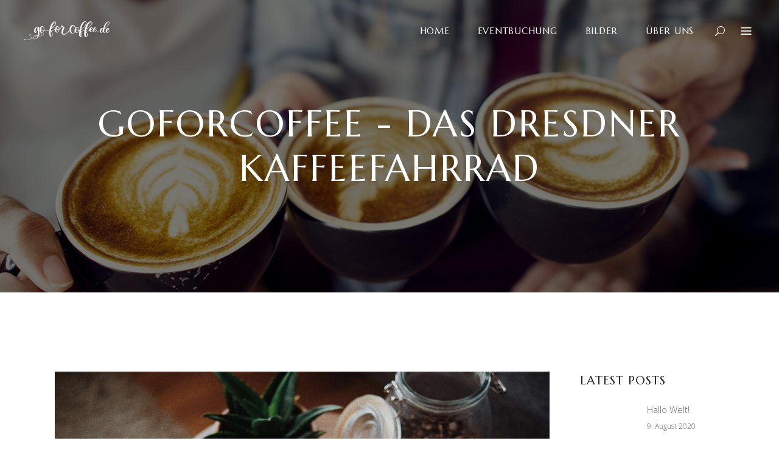

--- FILE ---
content_type: text/html; charset=UTF-8
request_url: http://goforcoffee.de/caffeine/
body_size: 27771
content:
<!DOCTYPE html>
<html lang="de">
<head>
			
		<meta charset="UTF-8"/>
		<link rel="profile" href="http://gmpg.org/xfn/11"/>
					<link rel="pingback" href="http://goforcoffee.de/xmlrpc.php">
			
				<meta name="viewport" content="width=device-width,initial-scale=1,user-scalable=yes">
		<meta name='robots' content='index, follow, max-image-preview:large, max-snippet:-1, max-video-preview:-1' />

	<!-- This site is optimized with the Yoast SEO plugin v26.8 - https://yoast.com/product/yoast-seo-wordpress/ -->
	<title>Caffeine - GoForCoffee - Das Dresdner Kaffeefahrrad</title>
	<link rel="canonical" href="https://goforcoffee.de/caffeine/" />
	<meta property="og:locale" content="de_DE" />
	<meta property="og:type" content="article" />
	<meta property="og:title" content="Caffeine - GoForCoffee - Das Dresdner Kaffeefahrrad" />
	<meta property="og:description" content="Quisque rutrum, aenean imperdiet. Etiam ultricies nisi vel augue. Curabitur ullamcorper ultricies nisi, nam eget dui. Etiam rhoncus maecenas tempus, tellus eget condimentum rhoncus. Sem quam semper libero, sit amet adipiscing sem neque sed ipsum. Nam quam nunc, blandit vel, luctus pulvinar, hendrerit id, lorem. Maecenas nec odio et ante tincidunt tempus. Donec vitae sapien ut libero venenatis faucibus. Nullam quis ante. Etiam sit amet orci eget eros faucibus tincidunt. Duis leo" />
	<meta property="og:url" content="https://goforcoffee.de/caffeine/" />
	<meta property="og:site_name" content="GoForCoffee - Das Dresdner Kaffeefahrrad" />
	<meta property="article:publisher" content="https://www.facebook.com/goforcoffee/" />
	<meta property="article:published_time" content="2018-03-26T09:07:29+00:00" />
	<meta property="og:image" content="https://goforcoffee.de/wp-content/uploads/2018/04/blog-1-img-12.jpg" />
	<meta property="og:image:width" content="1300" />
	<meta property="og:image:height" content="820" />
	<meta property="og:image:type" content="image/jpeg" />
	<meta name="author" content="ngiesecke" />
	<meta name="twitter:card" content="summary_large_image" />
	<meta name="twitter:label1" content="Verfasst von" />
	<meta name="twitter:data1" content="ngiesecke" />
	<meta name="twitter:label2" content="Geschätzte Lesezeit" />
	<meta name="twitter:data2" content="2 Minuten" />
	<script type="application/ld+json" class="yoast-schema-graph">{"@context":"https://schema.org","@graph":[{"@type":"Article","@id":"https://goforcoffee.de/caffeine/#article","isPartOf":{"@id":"https://goforcoffee.de/caffeine/"},"author":{"name":"ngiesecke","@id":"https://goforcoffee.de/#/schema/person/c925927af2b0262422f71df41f6b6b79"},"headline":"Caffeine","datePublished":"2018-03-26T09:07:29+00:00","mainEntityOfPage":{"@id":"https://goforcoffee.de/caffeine/"},"wordCount":321,"commentCount":0,"publisher":{"@id":"https://goforcoffee.de/#organization"},"image":{"@id":"https://goforcoffee.de/caffeine/#primaryimage"},"thumbnailUrl":"https://goforcoffee.de/wp-content/uploads/2018/04/blog-1-img-12.jpg","keywords":["Americano","Cappuccino","Macchiato"],"articleSection":["Arabic coffee"],"inLanguage":"de","potentialAction":[{"@type":"CommentAction","name":"Comment","target":["https://goforcoffee.de/caffeine/#respond"]}]},{"@type":"WebPage","@id":"https://goforcoffee.de/caffeine/","url":"https://goforcoffee.de/caffeine/","name":"Caffeine - GoForCoffee - Das Dresdner Kaffeefahrrad","isPartOf":{"@id":"https://goforcoffee.de/#website"},"primaryImageOfPage":{"@id":"https://goforcoffee.de/caffeine/#primaryimage"},"image":{"@id":"https://goforcoffee.de/caffeine/#primaryimage"},"thumbnailUrl":"https://goforcoffee.de/wp-content/uploads/2018/04/blog-1-img-12.jpg","datePublished":"2018-03-26T09:07:29+00:00","breadcrumb":{"@id":"https://goforcoffee.de/caffeine/#breadcrumb"},"inLanguage":"de","potentialAction":[{"@type":"ReadAction","target":["https://goforcoffee.de/caffeine/"]}]},{"@type":"ImageObject","inLanguage":"de","@id":"https://goforcoffee.de/caffeine/#primaryimage","url":"https://goforcoffee.de/wp-content/uploads/2018/04/blog-1-img-12.jpg","contentUrl":"https://goforcoffee.de/wp-content/uploads/2018/04/blog-1-img-12.jpg","width":1300,"height":820,"caption":"j"},{"@type":"BreadcrumbList","@id":"https://goforcoffee.de/caffeine/#breadcrumb","itemListElement":[{"@type":"ListItem","position":1,"name":"Startseite","item":"https://goforcoffee.de/"},{"@type":"ListItem","position":2,"name":"Caffeine"}]},{"@type":"WebSite","@id":"https://goforcoffee.de/#website","url":"https://goforcoffee.de/","name":"GoForCoffee - Das Dresdner Kaffeefahrrad","description":"Just another WordPress site","publisher":{"@id":"https://goforcoffee.de/#organization"},"potentialAction":[{"@type":"SearchAction","target":{"@type":"EntryPoint","urlTemplate":"https://goforcoffee.de/?s={search_term_string}"},"query-input":{"@type":"PropertyValueSpecification","valueRequired":true,"valueName":"search_term_string"}}],"inLanguage":"de"},{"@type":"Organization","@id":"https://goforcoffee.de/#organization","name":"GoForCoffee","url":"https://goforcoffee.de/","logo":{"@type":"ImageObject","inLanguage":"de","@id":"https://goforcoffee.de/#/schema/logo/image/","url":"https://goforcoffee.de/wp-content/uploads/2021/05/Logo-Tasse-schwarz-png.png","contentUrl":"https://goforcoffee.de/wp-content/uploads/2021/05/Logo-Tasse-schwarz-png.png","width":1233,"height":1078,"caption":"GoForCoffee"},"image":{"@id":"https://goforcoffee.de/#/schema/logo/image/"},"sameAs":["https://www.facebook.com/goforcoffee/","https://www.instagram.com/goforcoffee_dresden/"]},{"@type":"Person","@id":"https://goforcoffee.de/#/schema/person/c925927af2b0262422f71df41f6b6b79","name":"ngiesecke","image":{"@type":"ImageObject","inLanguage":"de","@id":"https://goforcoffee.de/#/schema/person/image/","url":"https://secure.gravatar.com/avatar/0aa383e5251780434a61bcff4fa00edfb5219635af2c8e50067af4703306d00a?s=96&d=mm&r=g","contentUrl":"https://secure.gravatar.com/avatar/0aa383e5251780434a61bcff4fa00edfb5219635af2c8e50067af4703306d00a?s=96&d=mm&r=g","caption":"ngiesecke"},"sameAs":["https://goforcoffee.de"],"url":"https://goforcoffee.de/author/ngiesecke/"}]}</script>
	<!-- / Yoast SEO plugin. -->


<link rel='dns-prefetch' href='//fonts.googleapis.com' />
<link rel="alternate" type="application/rss+xml" title="GoForCoffee - Das Dresdner Kaffeefahrrad &raquo; Feed" href="https://goforcoffee.de/feed/" />
<link rel="alternate" type="application/rss+xml" title="GoForCoffee - Das Dresdner Kaffeefahrrad &raquo; Kommentar-Feed" href="https://goforcoffee.de/comments/feed/" />
<link rel="alternate" type="application/rss+xml" title="GoForCoffee - Das Dresdner Kaffeefahrrad &raquo; Caffeine-Kommentar-Feed" href="https://goforcoffee.de/caffeine/feed/" />
<link rel="alternate" title="oEmbed (JSON)" type="application/json+oembed" href="https://goforcoffee.de/wp-json/oembed/1.0/embed?url=https%3A%2F%2Fgoforcoffee.de%2Fcaffeine%2F" />
<link rel="alternate" title="oEmbed (XML)" type="text/xml+oembed" href="https://goforcoffee.de/wp-json/oembed/1.0/embed?url=https%3A%2F%2Fgoforcoffee.de%2Fcaffeine%2F&#038;format=xml" />
<style id='wp-img-auto-sizes-contain-inline-css' type='text/css'>
img:is([sizes=auto i],[sizes^="auto," i]){contain-intrinsic-size:3000px 1500px}
/*# sourceURL=wp-img-auto-sizes-contain-inline-css */
</style>
<style id='wp-emoji-styles-inline-css' type='text/css'>

	img.wp-smiley, img.emoji {
		display: inline !important;
		border: none !important;
		box-shadow: none !important;
		height: 1em !important;
		width: 1em !important;
		margin: 0 0.07em !important;
		vertical-align: -0.1em !important;
		background: none !important;
		padding: 0 !important;
	}
/*# sourceURL=wp-emoji-styles-inline-css */
</style>
<style id='wp-block-library-inline-css' type='text/css'>
:root{--wp-block-synced-color:#7a00df;--wp-block-synced-color--rgb:122,0,223;--wp-bound-block-color:var(--wp-block-synced-color);--wp-editor-canvas-background:#ddd;--wp-admin-theme-color:#007cba;--wp-admin-theme-color--rgb:0,124,186;--wp-admin-theme-color-darker-10:#006ba1;--wp-admin-theme-color-darker-10--rgb:0,107,160.5;--wp-admin-theme-color-darker-20:#005a87;--wp-admin-theme-color-darker-20--rgb:0,90,135;--wp-admin-border-width-focus:2px}@media (min-resolution:192dpi){:root{--wp-admin-border-width-focus:1.5px}}.wp-element-button{cursor:pointer}:root .has-very-light-gray-background-color{background-color:#eee}:root .has-very-dark-gray-background-color{background-color:#313131}:root .has-very-light-gray-color{color:#eee}:root .has-very-dark-gray-color{color:#313131}:root .has-vivid-green-cyan-to-vivid-cyan-blue-gradient-background{background:linear-gradient(135deg,#00d084,#0693e3)}:root .has-purple-crush-gradient-background{background:linear-gradient(135deg,#34e2e4,#4721fb 50%,#ab1dfe)}:root .has-hazy-dawn-gradient-background{background:linear-gradient(135deg,#faaca8,#dad0ec)}:root .has-subdued-olive-gradient-background{background:linear-gradient(135deg,#fafae1,#67a671)}:root .has-atomic-cream-gradient-background{background:linear-gradient(135deg,#fdd79a,#004a59)}:root .has-nightshade-gradient-background{background:linear-gradient(135deg,#330968,#31cdcf)}:root .has-midnight-gradient-background{background:linear-gradient(135deg,#020381,#2874fc)}:root{--wp--preset--font-size--normal:16px;--wp--preset--font-size--huge:42px}.has-regular-font-size{font-size:1em}.has-larger-font-size{font-size:2.625em}.has-normal-font-size{font-size:var(--wp--preset--font-size--normal)}.has-huge-font-size{font-size:var(--wp--preset--font-size--huge)}.has-text-align-center{text-align:center}.has-text-align-left{text-align:left}.has-text-align-right{text-align:right}.has-fit-text{white-space:nowrap!important}#end-resizable-editor-section{display:none}.aligncenter{clear:both}.items-justified-left{justify-content:flex-start}.items-justified-center{justify-content:center}.items-justified-right{justify-content:flex-end}.items-justified-space-between{justify-content:space-between}.screen-reader-text{border:0;clip-path:inset(50%);height:1px;margin:-1px;overflow:hidden;padding:0;position:absolute;width:1px;word-wrap:normal!important}.screen-reader-text:focus{background-color:#ddd;clip-path:none;color:#444;display:block;font-size:1em;height:auto;left:5px;line-height:normal;padding:15px 23px 14px;text-decoration:none;top:5px;width:auto;z-index:100000}html :where(.has-border-color){border-style:solid}html :where([style*=border-top-color]){border-top-style:solid}html :where([style*=border-right-color]){border-right-style:solid}html :where([style*=border-bottom-color]){border-bottom-style:solid}html :where([style*=border-left-color]){border-left-style:solid}html :where([style*=border-width]){border-style:solid}html :where([style*=border-top-width]){border-top-style:solid}html :where([style*=border-right-width]){border-right-style:solid}html :where([style*=border-bottom-width]){border-bottom-style:solid}html :where([style*=border-left-width]){border-left-style:solid}html :where(img[class*=wp-image-]){height:auto;max-width:100%}:where(figure){margin:0 0 1em}html :where(.is-position-sticky){--wp-admin--admin-bar--position-offset:var(--wp-admin--admin-bar--height,0px)}@media screen and (max-width:600px){html :where(.is-position-sticky){--wp-admin--admin-bar--position-offset:0px}}

/*# sourceURL=wp-block-library-inline-css */
</style><link rel='stylesheet' id='wc-blocks-style-css' href='http://goforcoffee.de/wp-content/plugins/woocommerce/assets/client/blocks/wc-blocks.css?ver=wc-10.4.3' type='text/css' media='all' />
<style id='global-styles-inline-css' type='text/css'>
:root{--wp--preset--aspect-ratio--square: 1;--wp--preset--aspect-ratio--4-3: 4/3;--wp--preset--aspect-ratio--3-4: 3/4;--wp--preset--aspect-ratio--3-2: 3/2;--wp--preset--aspect-ratio--2-3: 2/3;--wp--preset--aspect-ratio--16-9: 16/9;--wp--preset--aspect-ratio--9-16: 9/16;--wp--preset--color--black: #000000;--wp--preset--color--cyan-bluish-gray: #abb8c3;--wp--preset--color--white: #ffffff;--wp--preset--color--pale-pink: #f78da7;--wp--preset--color--vivid-red: #cf2e2e;--wp--preset--color--luminous-vivid-orange: #ff6900;--wp--preset--color--luminous-vivid-amber: #fcb900;--wp--preset--color--light-green-cyan: #7bdcb5;--wp--preset--color--vivid-green-cyan: #00d084;--wp--preset--color--pale-cyan-blue: #8ed1fc;--wp--preset--color--vivid-cyan-blue: #0693e3;--wp--preset--color--vivid-purple: #9b51e0;--wp--preset--gradient--vivid-cyan-blue-to-vivid-purple: linear-gradient(135deg,rgb(6,147,227) 0%,rgb(155,81,224) 100%);--wp--preset--gradient--light-green-cyan-to-vivid-green-cyan: linear-gradient(135deg,rgb(122,220,180) 0%,rgb(0,208,130) 100%);--wp--preset--gradient--luminous-vivid-amber-to-luminous-vivid-orange: linear-gradient(135deg,rgb(252,185,0) 0%,rgb(255,105,0) 100%);--wp--preset--gradient--luminous-vivid-orange-to-vivid-red: linear-gradient(135deg,rgb(255,105,0) 0%,rgb(207,46,46) 100%);--wp--preset--gradient--very-light-gray-to-cyan-bluish-gray: linear-gradient(135deg,rgb(238,238,238) 0%,rgb(169,184,195) 100%);--wp--preset--gradient--cool-to-warm-spectrum: linear-gradient(135deg,rgb(74,234,220) 0%,rgb(151,120,209) 20%,rgb(207,42,186) 40%,rgb(238,44,130) 60%,rgb(251,105,98) 80%,rgb(254,248,76) 100%);--wp--preset--gradient--blush-light-purple: linear-gradient(135deg,rgb(255,206,236) 0%,rgb(152,150,240) 100%);--wp--preset--gradient--blush-bordeaux: linear-gradient(135deg,rgb(254,205,165) 0%,rgb(254,45,45) 50%,rgb(107,0,62) 100%);--wp--preset--gradient--luminous-dusk: linear-gradient(135deg,rgb(255,203,112) 0%,rgb(199,81,192) 50%,rgb(65,88,208) 100%);--wp--preset--gradient--pale-ocean: linear-gradient(135deg,rgb(255,245,203) 0%,rgb(182,227,212) 50%,rgb(51,167,181) 100%);--wp--preset--gradient--electric-grass: linear-gradient(135deg,rgb(202,248,128) 0%,rgb(113,206,126) 100%);--wp--preset--gradient--midnight: linear-gradient(135deg,rgb(2,3,129) 0%,rgb(40,116,252) 100%);--wp--preset--font-size--small: 13px;--wp--preset--font-size--medium: 20px;--wp--preset--font-size--large: 36px;--wp--preset--font-size--x-large: 42px;--wp--preset--font-family--inter: "Inter", sans-serif;--wp--preset--font-family--cardo: Cardo;--wp--preset--spacing--20: 0.44rem;--wp--preset--spacing--30: 0.67rem;--wp--preset--spacing--40: 1rem;--wp--preset--spacing--50: 1.5rem;--wp--preset--spacing--60: 2.25rem;--wp--preset--spacing--70: 3.38rem;--wp--preset--spacing--80: 5.06rem;--wp--preset--shadow--natural: 6px 6px 9px rgba(0, 0, 0, 0.2);--wp--preset--shadow--deep: 12px 12px 50px rgba(0, 0, 0, 0.4);--wp--preset--shadow--sharp: 6px 6px 0px rgba(0, 0, 0, 0.2);--wp--preset--shadow--outlined: 6px 6px 0px -3px rgb(255, 255, 255), 6px 6px rgb(0, 0, 0);--wp--preset--shadow--crisp: 6px 6px 0px rgb(0, 0, 0);}:where(.is-layout-flex){gap: 0.5em;}:where(.is-layout-grid){gap: 0.5em;}body .is-layout-flex{display: flex;}.is-layout-flex{flex-wrap: wrap;align-items: center;}.is-layout-flex > :is(*, div){margin: 0;}body .is-layout-grid{display: grid;}.is-layout-grid > :is(*, div){margin: 0;}:where(.wp-block-columns.is-layout-flex){gap: 2em;}:where(.wp-block-columns.is-layout-grid){gap: 2em;}:where(.wp-block-post-template.is-layout-flex){gap: 1.25em;}:where(.wp-block-post-template.is-layout-grid){gap: 1.25em;}.has-black-color{color: var(--wp--preset--color--black) !important;}.has-cyan-bluish-gray-color{color: var(--wp--preset--color--cyan-bluish-gray) !important;}.has-white-color{color: var(--wp--preset--color--white) !important;}.has-pale-pink-color{color: var(--wp--preset--color--pale-pink) !important;}.has-vivid-red-color{color: var(--wp--preset--color--vivid-red) !important;}.has-luminous-vivid-orange-color{color: var(--wp--preset--color--luminous-vivid-orange) !important;}.has-luminous-vivid-amber-color{color: var(--wp--preset--color--luminous-vivid-amber) !important;}.has-light-green-cyan-color{color: var(--wp--preset--color--light-green-cyan) !important;}.has-vivid-green-cyan-color{color: var(--wp--preset--color--vivid-green-cyan) !important;}.has-pale-cyan-blue-color{color: var(--wp--preset--color--pale-cyan-blue) !important;}.has-vivid-cyan-blue-color{color: var(--wp--preset--color--vivid-cyan-blue) !important;}.has-vivid-purple-color{color: var(--wp--preset--color--vivid-purple) !important;}.has-black-background-color{background-color: var(--wp--preset--color--black) !important;}.has-cyan-bluish-gray-background-color{background-color: var(--wp--preset--color--cyan-bluish-gray) !important;}.has-white-background-color{background-color: var(--wp--preset--color--white) !important;}.has-pale-pink-background-color{background-color: var(--wp--preset--color--pale-pink) !important;}.has-vivid-red-background-color{background-color: var(--wp--preset--color--vivid-red) !important;}.has-luminous-vivid-orange-background-color{background-color: var(--wp--preset--color--luminous-vivid-orange) !important;}.has-luminous-vivid-amber-background-color{background-color: var(--wp--preset--color--luminous-vivid-amber) !important;}.has-light-green-cyan-background-color{background-color: var(--wp--preset--color--light-green-cyan) !important;}.has-vivid-green-cyan-background-color{background-color: var(--wp--preset--color--vivid-green-cyan) !important;}.has-pale-cyan-blue-background-color{background-color: var(--wp--preset--color--pale-cyan-blue) !important;}.has-vivid-cyan-blue-background-color{background-color: var(--wp--preset--color--vivid-cyan-blue) !important;}.has-vivid-purple-background-color{background-color: var(--wp--preset--color--vivid-purple) !important;}.has-black-border-color{border-color: var(--wp--preset--color--black) !important;}.has-cyan-bluish-gray-border-color{border-color: var(--wp--preset--color--cyan-bluish-gray) !important;}.has-white-border-color{border-color: var(--wp--preset--color--white) !important;}.has-pale-pink-border-color{border-color: var(--wp--preset--color--pale-pink) !important;}.has-vivid-red-border-color{border-color: var(--wp--preset--color--vivid-red) !important;}.has-luminous-vivid-orange-border-color{border-color: var(--wp--preset--color--luminous-vivid-orange) !important;}.has-luminous-vivid-amber-border-color{border-color: var(--wp--preset--color--luminous-vivid-amber) !important;}.has-light-green-cyan-border-color{border-color: var(--wp--preset--color--light-green-cyan) !important;}.has-vivid-green-cyan-border-color{border-color: var(--wp--preset--color--vivid-green-cyan) !important;}.has-pale-cyan-blue-border-color{border-color: var(--wp--preset--color--pale-cyan-blue) !important;}.has-vivid-cyan-blue-border-color{border-color: var(--wp--preset--color--vivid-cyan-blue) !important;}.has-vivid-purple-border-color{border-color: var(--wp--preset--color--vivid-purple) !important;}.has-vivid-cyan-blue-to-vivid-purple-gradient-background{background: var(--wp--preset--gradient--vivid-cyan-blue-to-vivid-purple) !important;}.has-light-green-cyan-to-vivid-green-cyan-gradient-background{background: var(--wp--preset--gradient--light-green-cyan-to-vivid-green-cyan) !important;}.has-luminous-vivid-amber-to-luminous-vivid-orange-gradient-background{background: var(--wp--preset--gradient--luminous-vivid-amber-to-luminous-vivid-orange) !important;}.has-luminous-vivid-orange-to-vivid-red-gradient-background{background: var(--wp--preset--gradient--luminous-vivid-orange-to-vivid-red) !important;}.has-very-light-gray-to-cyan-bluish-gray-gradient-background{background: var(--wp--preset--gradient--very-light-gray-to-cyan-bluish-gray) !important;}.has-cool-to-warm-spectrum-gradient-background{background: var(--wp--preset--gradient--cool-to-warm-spectrum) !important;}.has-blush-light-purple-gradient-background{background: var(--wp--preset--gradient--blush-light-purple) !important;}.has-blush-bordeaux-gradient-background{background: var(--wp--preset--gradient--blush-bordeaux) !important;}.has-luminous-dusk-gradient-background{background: var(--wp--preset--gradient--luminous-dusk) !important;}.has-pale-ocean-gradient-background{background: var(--wp--preset--gradient--pale-ocean) !important;}.has-electric-grass-gradient-background{background: var(--wp--preset--gradient--electric-grass) !important;}.has-midnight-gradient-background{background: var(--wp--preset--gradient--midnight) !important;}.has-small-font-size{font-size: var(--wp--preset--font-size--small) !important;}.has-medium-font-size{font-size: var(--wp--preset--font-size--medium) !important;}.has-large-font-size{font-size: var(--wp--preset--font-size--large) !important;}.has-x-large-font-size{font-size: var(--wp--preset--font-size--x-large) !important;}
/*# sourceURL=global-styles-inline-css */
</style>

<style id='classic-theme-styles-inline-css' type='text/css'>
/*! This file is auto-generated */
.wp-block-button__link{color:#fff;background-color:#32373c;border-radius:9999px;box-shadow:none;text-decoration:none;padding:calc(.667em + 2px) calc(1.333em + 2px);font-size:1.125em}.wp-block-file__button{background:#32373c;color:#fff;text-decoration:none}
/*# sourceURL=/wp-includes/css/classic-themes.min.css */
</style>
<link rel='stylesheet' id='contact-form-7-css' href='http://goforcoffee.de/wp-content/plugins/contact-form-7/includes/css/styles.css?ver=6.1.4' type='text/css' media='all' />
<link rel='stylesheet' id='corretto-restaurant-style-css' href='http://goforcoffee.de/wp-content/plugins/corretto-restaurant/assets/css/restaurant.min.css?ver=6.9' type='text/css' media='all' />
<link rel='stylesheet' id='corretto-restaurant-responsive-style-css' href='http://goforcoffee.de/wp-content/plugins/corretto-restaurant/assets/css/restaurant-responsive.min.css?ver=6.9' type='text/css' media='all' />
<link rel='stylesheet' id='rs-plugin-settings-css' href='http://goforcoffee.de/wp-content/plugins/revslider/public/assets/css/rs6.css?ver=6.1.1' type='text/css' media='all' />
<style id='rs-plugin-settings-inline-css' type='text/css'>
#rs-demo-id {}
/*# sourceURL=rs-plugin-settings-inline-css */
</style>
<style id='woocommerce-inline-inline-css' type='text/css'>
.woocommerce form .form-row .required { visibility: visible; }
/*# sourceURL=woocommerce-inline-inline-css */
</style>
<link rel='stylesheet' id='corretto-elated-default-style-css' href='http://goforcoffee.de/wp-content/themes/corretto/style.css?ver=6.9' type='text/css' media='all' />
<link rel='stylesheet' id='corretto-elated-modules-css' href='http://goforcoffee.de/wp-content/themes/corretto/assets/css/modules.min.css?ver=6.9' type='text/css' media='all' />
<style id='corretto-elated-modules-inline-css' type='text/css'>
.postid-2993.eltdf-boxed .eltdf-wrapper { background-attachment: fixed;}.postid-2993 .eltdf-content .eltdf-content-inner > .eltdf-container > .eltdf-container-inner, .postid-2993 .eltdf-content .eltdf-content-inner > .eltdf-full-width > .eltdf-full-width-inner { padding: 130px 0 12px 0;}@media only screen and (max-width: 1024px) {.postid-2993 .eltdf-content .eltdf-content-inner > .eltdf-container > .eltdf-container-inner, .postid-2993 .eltdf-content .eltdf-content-inner > .eltdf-full-width > .eltdf-full-width-inner { padding: 130px 0 70px 0;}}.postid-2993 .eltdf-content .eltdf-content-inner > .eltdf-container > .eltdf-container-inner, .postid-2993 .eltdf-content .eltdf-content-inner > .eltdf-full-width > .eltdf-full-width-inner { padding: 130px 0 12px 0;}@media only screen and (max-width: 1024px) {.postid-2993 .eltdf-content .eltdf-content-inner > .eltdf-container > .eltdf-container-inner, .postid-2993 .eltdf-content .eltdf-content-inner > .eltdf-full-width > .eltdf-full-width-inner { padding: 130px 0 70px 0;}}
/*# sourceURL=corretto-elated-modules-inline-css */
</style>
<link rel='stylesheet' id='eltdf-font_awesome-css' href='http://goforcoffee.de/wp-content/themes/corretto/assets/css/font-awesome/css/font-awesome.min.css?ver=6.9' type='text/css' media='all' />
<link rel='stylesheet' id='eltdf-font_elegant-css' href='http://goforcoffee.de/wp-content/themes/corretto/assets/css/elegant-icons/style.min.css?ver=6.9' type='text/css' media='all' />
<link rel='stylesheet' id='eltdf-ion_icons-css' href='http://goforcoffee.de/wp-content/themes/corretto/assets/css/ion-icons/css/ionicons.min.css?ver=6.9' type='text/css' media='all' />
<link rel='stylesheet' id='eltdf-linea_icons-css' href='http://goforcoffee.de/wp-content/themes/corretto/assets/css/linea-icons/style.css?ver=6.9' type='text/css' media='all' />
<link rel='stylesheet' id='eltdf-linear_icons-css' href='http://goforcoffee.de/wp-content/themes/corretto/assets/css/linear-icons/style.css?ver=6.9' type='text/css' media='all' />
<link rel='stylesheet' id='eltdf-simple_line_icons-css' href='http://goforcoffee.de/wp-content/themes/corretto/assets/css/simple-line-icons/simple-line-icons.css?ver=6.9' type='text/css' media='all' />
<link rel='stylesheet' id='eltdf-dripicons-css' href='http://goforcoffee.de/wp-content/themes/corretto/assets/css/dripicons/dripicons.css?ver=6.9' type='text/css' media='all' />
<link rel='stylesheet' id='mediaelement-css' href='http://goforcoffee.de/wp-includes/js/mediaelement/mediaelementplayer-legacy.min.css?ver=4.2.17' type='text/css' media='all' />
<link rel='stylesheet' id='wp-mediaelement-css' href='http://goforcoffee.de/wp-includes/js/mediaelement/wp-mediaelement.min.css?ver=6.9' type='text/css' media='all' />
<link rel='stylesheet' id='corretto-elated-style-dynamic-css' href='http://goforcoffee.de/wp-content/themes/corretto/assets/css/style_dynamic.css?ver=1694536630' type='text/css' media='all' />
<link rel='stylesheet' id='corretto-elated-modules-responsive-css' href='http://goforcoffee.de/wp-content/themes/corretto/assets/css/modules-responsive.min.css?ver=6.9' type='text/css' media='all' />
<link rel='stylesheet' id='corretto-elated-style-dynamic-responsive-css' href='http://goforcoffee.de/wp-content/themes/corretto/assets/css/style_dynamic_responsive.css?ver=1694536674' type='text/css' media='all' />
<link rel='stylesheet' id='corretto-elated-google-fonts-css' href='http://fonts.googleapis.com/css?family=Open+Sans%3A300%2C300italic%2C400%2C400italic%2C600%7CMarcellus%3A300%2C300italic%2C400%2C400italic%2C600&#038;subset=latin-ext&#038;ver=1.0.0' type='text/css' media='all' />
<link rel='stylesheet' id='js_composer_front-css' href='http://goforcoffee.de/wp-content/plugins/js_composer/assets/css/js_composer.min.css?ver=6.0.5' type='text/css' media='all' />
<link rel='stylesheet' id='wpgdprc-front-css-css' href='http://goforcoffee.de/wp-content/plugins/wp-gdpr-compliance/Assets/css/front.css?ver=1706680356' type='text/css' media='all' />
<style id='wpgdprc-front-css-inline-css' type='text/css'>
:root{--wp-gdpr--bar--background-color: #000000;--wp-gdpr--bar--color: #ffffff;--wp-gdpr--button--background-color: #000000;--wp-gdpr--button--background-color--darken: #000000;--wp-gdpr--button--color: #ffffff;}
/*# sourceURL=wpgdprc-front-css-inline-css */
</style>
<script type="text/javascript" src="http://goforcoffee.de/wp-includes/js/jquery/jquery.min.js?ver=3.7.1" id="jquery-core-js"></script>
<script type="text/javascript" src="http://goforcoffee.de/wp-includes/js/jquery/jquery-migrate.min.js?ver=3.4.1" id="jquery-migrate-js"></script>
<script type="text/javascript" src="http://goforcoffee.de/wp-content/plugins/revslider/public/assets/js/revolution.tools.min.js?ver=6.0" id="tp-tools-js"></script>
<script type="text/javascript" src="http://goforcoffee.de/wp-content/plugins/revslider/public/assets/js/rs6.min.js?ver=6.1.1" id="revmin-js"></script>
<script type="text/javascript" src="http://goforcoffee.de/wp-content/plugins/woocommerce/assets/js/jquery-blockui/jquery.blockUI.min.js?ver=2.7.0-wc.10.4.3" id="wc-jquery-blockui-js" data-wp-strategy="defer"></script>
<script type="text/javascript" id="wc-add-to-cart-js-extra">
/* <![CDATA[ */
var wc_add_to_cart_params = {"ajax_url":"/wp-admin/admin-ajax.php","wc_ajax_url":"/?wc-ajax=%%endpoint%%","i18n_view_cart":"Warenkorb anzeigen","cart_url":"https://goforcoffee.de/warenkorb/","is_cart":"","cart_redirect_after_add":"no"};
//# sourceURL=wc-add-to-cart-js-extra
/* ]]> */
</script>
<script type="text/javascript" src="http://goforcoffee.de/wp-content/plugins/woocommerce/assets/js/frontend/add-to-cart.min.js?ver=10.4.3" id="wc-add-to-cart-js" data-wp-strategy="defer"></script>
<script type="text/javascript" src="http://goforcoffee.de/wp-content/plugins/woocommerce/assets/js/js-cookie/js.cookie.min.js?ver=2.1.4-wc.10.4.3" id="wc-js-cookie-js" defer="defer" data-wp-strategy="defer"></script>
<script type="text/javascript" id="woocommerce-js-extra">
/* <![CDATA[ */
var woocommerce_params = {"ajax_url":"/wp-admin/admin-ajax.php","wc_ajax_url":"/?wc-ajax=%%endpoint%%","i18n_password_show":"Passwort anzeigen","i18n_password_hide":"Passwort verbergen"};
//# sourceURL=woocommerce-js-extra
/* ]]> */
</script>
<script type="text/javascript" src="http://goforcoffee.de/wp-content/plugins/woocommerce/assets/js/frontend/woocommerce.min.js?ver=10.4.3" id="woocommerce-js" defer="defer" data-wp-strategy="defer"></script>
<script type="text/javascript" src="http://goforcoffee.de/wp-content/plugins/js_composer/assets/js/vendors/woocommerce-add-to-cart.js?ver=6.0.5" id="vc_woocommerce-add-to-cart-js-js"></script>
<script type="text/javascript" src="http://goforcoffee.de/wp-content/plugins/woocommerce/assets/js/select2/select2.full.min.js?ver=4.0.3-wc.10.4.3" id="wc-select2-js" defer="defer" data-wp-strategy="defer"></script>
<script type="text/javascript" id="wpgdprc-front-js-js-extra">
/* <![CDATA[ */
var wpgdprcFront = {"ajaxUrl":"https://goforcoffee.de/wp-admin/admin-ajax.php","ajaxNonce":"aca5691bc0","ajaxArg":"security","pluginPrefix":"wpgdprc","blogId":"1","isMultiSite":"","locale":"de_DE","showSignUpModal":"","showFormModal":"","cookieName":"wpgdprc-consent","consentVersion":"","path":"/","prefix":"wpgdprc"};
//# sourceURL=wpgdprc-front-js-js-extra
/* ]]> */
</script>
<script type="text/javascript" src="http://goforcoffee.de/wp-content/plugins/wp-gdpr-compliance/Assets/js/front.min.js?ver=1706680356" id="wpgdprc-front-js-js"></script>
<link rel="https://api.w.org/" href="https://goforcoffee.de/wp-json/" /><link rel="alternate" title="JSON" type="application/json" href="https://goforcoffee.de/wp-json/wp/v2/posts/2993" /><link rel="EditURI" type="application/rsd+xml" title="RSD" href="https://goforcoffee.de/xmlrpc.php?rsd" />
<meta name="generator" content="WordPress 6.9" />
<meta name="generator" content="WooCommerce 10.4.3" />
<link rel='shortlink' href='https://goforcoffee.de/?p=2993' />
	<noscript><style>.woocommerce-product-gallery{ opacity: 1 !important; }</style></noscript>
	<meta name="generator" content="Powered by WPBakery Page Builder - drag and drop page builder for WordPress."/>
<meta name="generator" content="Powered by Slider Revolution 6.1.1 - responsive, Mobile-Friendly Slider Plugin for WordPress with comfortable drag and drop interface." />
<style class='wp-fonts-local' type='text/css'>
@font-face{font-family:Inter;font-style:normal;font-weight:300 900;font-display:fallback;src:url('http://goforcoffee.de/wp-content/plugins/woocommerce/assets/fonts/Inter-VariableFont_slnt,wght.woff2') format('woff2');font-stretch:normal;}
@font-face{font-family:Cardo;font-style:normal;font-weight:400;font-display:fallback;src:url('http://goforcoffee.de/wp-content/plugins/woocommerce/assets/fonts/cardo_normal_400.woff2') format('woff2');}
</style>
<link rel="icon" href="https://goforcoffee.de/wp-content/uploads/2018/04/cropped-h3-custom-icon-6-32x32.png" sizes="32x32" />
<link rel="icon" href="https://goforcoffee.de/wp-content/uploads/2018/04/cropped-h3-custom-icon-6-192x192.png" sizes="192x192" />
<link rel="apple-touch-icon" href="https://goforcoffee.de/wp-content/uploads/2018/04/cropped-h3-custom-icon-6-180x180.png" />
<meta name="msapplication-TileImage" content="https://goforcoffee.de/wp-content/uploads/2018/04/cropped-h3-custom-icon-6-270x270.png" />
<script type="text/javascript">function setREVStartSize(a){try{var b,c=document.getElementById(a.c).parentNode.offsetWidth;if(c=0===c||isNaN(c)?window.innerWidth:c,a.tabw=void 0===a.tabw?0:parseInt(a.tabw),a.thumbw=void 0===a.thumbw?0:parseInt(a.thumbw),a.tabh=void 0===a.tabh?0:parseInt(a.tabh),a.thumbh=void 0===a.thumbh?0:parseInt(a.thumbh),a.tabhide=void 0===a.tabhide?0:parseInt(a.tabhide),a.thumbhide=void 0===a.thumbhide?0:parseInt(a.thumbhide),a.mh=void 0===a.mh||""==a.mh?0:a.mh,"fullscreen"===a.layout||"fullscreen"===a.l)b=Math.max(a.mh,window.innerHeight);else{for(var d in a.gw=Array.isArray(a.gw)?a.gw:[a.gw],a.rl)(void 0===a.gw[d]||0===a.gw[d])&&(a.gw[d]=a.gw[d-1]);for(var d in a.gh=void 0===a.el||""===a.el||Array.isArray(a.el)&&0==a.el.length?a.gh:a.el,a.gh=Array.isArray(a.gh)?a.gh:[a.gh],a.rl)(void 0===a.gh[d]||0===a.gh[d])&&(a.gh[d]=a.gh[d-1]);var e,f=Array(a.rl.length),g=0;for(var d in a.tabw=a.tabhide>=c?0:a.tabw,a.thumbw=a.thumbhide>=c?0:a.thumbw,a.tabh=a.tabhide>=c?0:a.tabh,a.thumbh=a.thumbhide>=c?0:a.thumbh,a.rl)f[d]=a.rl[d]<window.innerWidth?0:a.rl[d];for(var d in e=f[0],f)e>f[d]&&0<f[d]&&(e=f[d],g=d);var h=c>a.gw[g]+a.tabw+a.thumbw?1:(c-(a.tabw+a.thumbw))/a.gw[g];b=a.gh[g]*h+(a.tabh+a.thumbh)}void 0===window.rs_init_css&&(window.rs_init_css=document.head.appendChild(document.createElement("style"))),document.getElementById(a.c).height=b,window.rs_init_css.innerHTML+="#"+a.c+"_wrapper { height: "+b+"px }"}catch(a){console.log("Failure at Presize of Slider:"+a)}};</script>
<noscript><style> .wpb_animate_when_almost_visible { opacity: 1; }</style></noscript></head>
<body class="wp-singular post-template-default single single-post postid-2993 single-format-standard wp-theme-corretto theme-corretto corretto-core-1.2.1 eltdf-restaurant-1.1 woocommerce-no-js corretto-ver-1.3 eltdf-grid-1300 eltdf-empty-google-api eltdf-content-background-full-image eltdf-light-header eltdf-sticky-header-on-scroll-down-up eltdf-dropdown-animate-height eltdf-header-standard eltdf-menu-area-shadow-disable eltdf-menu-area-in-grid-shadow-disable eltdf-menu-area-border-disable eltdf-menu-area-in-grid-border-disable eltdf-logo-area-border-disable eltdf-header-vertical-shadow-disable eltdf-header-vertical-border-disable eltdf-side-menu-slide-from-right eltdf-woocommerce-columns-3 eltdf-woo-normal-space eltdf-woo-pl-info-below-image eltdf-woo-single-thumb-below-image eltdf-woo-single-has-pretty-photo eltdf-default-mobile-header eltdf-sticky-up-mobile-header eltdf-search-covers-header wpb-js-composer js-comp-ver-6.0.5 vc_responsive" itemscope itemtype="http://schema.org/WebPage">
	<section class="eltdf-side-menu">
	<div class="eltdf-close-side-menu-holder">
		<a class="eltdf-close-side-menu eltdf-close-side-menu-icon-pack" href="#">
			<span aria-hidden="true" class="eltdf-icon-font-elegant icon_close "></span>		</a>
	</div>
	<div id="media_image-2" class="widget eltdf-sidearea widget_media_image"><a href="https://goforcoffee.de"><img width="280" height="62" src="https://goforcoffee.de/wp-content/uploads/2020/12/GoForCoffee-gerade-weiss-1.png" class="image wp-image-3304  attachment-full size-full" alt="" style="max-width: 100%; height: auto;" decoding="async" /></a></div><div class="widget eltdf-separator-widget"><div class="eltdf-separator-holder clearfix  eltdf-separator-center eltdf-separator-normal" style="margin-bottom: 12px">
		<div class="eltdf-separator" style="border-style: solid"></div>
	</div>
</div><div id="text-3" class="widget eltdf-sidearea widget_text">			<div class="textwidget"><p>Wir lieben Kaffee und das an den schönsten Orten  mit lieben Menschen!</p>
</div>
		</div><div class="widget eltdf-separator-widget"><div class="eltdf-separator-holder clearfix  eltdf-separator-center eltdf-separator-normal" style="margin-top: -3px">
		<div class="eltdf-separator" style="border-style: solid"></div>
	</div>
</div><div id="text-4" class="widget eltdf-sidearea widget_text">			<div class="textwidget"><p><a href="mailto:kontakt@goforcoffee.de">kontakt@goforcoffee.de</a></p>
</div>
		</div><div class="widget eltdf-separator-widget"><div class="eltdf-separator-holder clearfix  eltdf-separator-center eltdf-separator-normal" style="margin-top: -31px">
		<div class="eltdf-separator" style="border-style: solid"></div>
	</div>
</div><div id="text-7" class="widget eltdf-sidearea widget_text">			<div class="textwidget"><p><a href="tel:+4915128729522">+49 151 28729522</a></p>
</div>
		</div><div class="widget eltdf-social-icons-group-widget text-align-center">							<a class="eltdf-social-icon-widget-holder eltdf-icon-has-hover" data-hover-color="#be9c79" style="color: #ffffff;;font-size: 15px;margin: 0px 0px 0px 10px;"				   href="https://www.instagram.com/goforcoffee_dresden/" target="_blank">
					<span class="eltdf-social-icon-widget social_instagram"></span>				</a>
										<a class="eltdf-social-icon-widget-holder eltdf-icon-has-hover" data-hover-color="#be9c79" style="color: #ffffff;;font-size: 15px;margin: 0px 0px 0px 10px;"				   href="https://www.facebook.com/goforcoffee/" target="_blank">
					<span class="eltdf-social-icon-widget social_facebook"></span>				</a>
															</div></section>
    <div class="eltdf-wrapper">
        <div class="eltdf-wrapper-inner">
            
<header class="eltdf-page-header">
		
				
	<div class="eltdf-menu-area eltdf-menu-right">
				
						
			<div class="eltdf-vertical-align-containers">
				<div class="eltdf-position-left"><!--
				 --><div class="eltdf-position-left-inner">
						

<div class="eltdf-logo-wrapper">
    <a itemprop="url" href="https://goforcoffee.de/" style="height: 31px;">
        <img itemprop="image" class="eltdf-normal-logo" src="https://goforcoffee.de/wp-content/uploads/2020/12/GoForCoffee-gerade-schwarz.png" width="280" height="62"  alt="logo"/>
        <img itemprop="image" class="eltdf-dark-logo" src="https://goforcoffee.de/wp-content/uploads/2020/12/GoForCoffee-gerade-schwarz.png" width="280" height="62"  alt="dark logo"/>        <img itemprop="image" class="eltdf-light-logo" src="https://goforcoffee.de/wp-content/uploads/2020/12/GoForCoffee-gerade-weiss-1.png" width="280" height="62"  alt="light logo"/>    </a>
</div>

											</div>
				</div>
								<div class="eltdf-position-right"><!--
				 --><div class="eltdf-position-right-inner">
													
<nav class="eltdf-main-menu eltdf-drop-down eltdf-default-nav">
    <ul id="menu-main-menu" class="clearfix"><li id="nav-menu-item-3190" class="menu-item menu-item-type-post_type menu-item-object-page menu-item-home  narrow"><a href="https://goforcoffee.de/" class=""><span class="item_outer"><span class="item_text">Home</span></span></a></li>
<li id="nav-menu-item-3305" class="menu-item menu-item-type-custom menu-item-object-custom menu-item-has-children  has_sub narrow"><a href="#" class=""><span class="item_outer"><span class="item_text">Eventbuchung</span><i class="eltdf-menu-arrow fa fa-angle-down"></i></span></a>
<div class="second"><div class="inner"><ul>
	<li id="nav-menu-item-3386" class="menu-item menu-item-type-post_type menu-item-object-page "><a href="https://goforcoffee.de/event-pakete/" class=""><span class="item_outer"><span class="item_text">Event Pakete</span></span></a></li>
	<li id="nav-menu-item-3195" class="menu-item menu-item-type-post_type menu-item-object-page "><a href="https://goforcoffee.de/individuelles-angebot/" class=""><span class="item_outer"><span class="item_text">Ihr individuelles Angebot</span></span></a></li>
</ul></div></div>
</li>
<li id="nav-menu-item-4020" class="menu-item menu-item-type-post_type menu-item-object-page  narrow"><a href="https://goforcoffee.de/bilder/" class=""><span class="item_outer"><span class="item_text">Bilder</span></span></a></li>
<li id="nav-menu-item-3147" class="menu-item menu-item-type-custom menu-item-object-custom menu-item-has-children  has_sub narrow">
<div class="second"><div class="inner"><ul>
	<li id="nav-menu-item-3186" class="menu-item menu-item-type-post_type menu-item-object-page "></li>
	<li id="nav-menu-item-3191" class="menu-item menu-item-type-post_type menu-item-object-page "></li>
	<li id="nav-menu-item-3198" class="menu-item menu-item-type-post_type menu-item-object-page "></li>
</ul></div></div>
</li>
<li id="nav-menu-item-3188" class="menu-item menu-item-type-post_type menu-item-object-page  narrow"></li>
<li id="nav-menu-item-3148" class="menu-item menu-item-type-custom menu-item-object-custom menu-item-has-children  has_sub narrow"><a href="#" class=""><span class="item_outer"><span class="item_text">Über uns</span><i class="eltdf-menu-arrow fa fa-angle-down"></i></span></a>
<div class="second"><div class="inner"><ul>
	<li id="nav-menu-item-3193" class="menu-item menu-item-type-post_type menu-item-object-page "><a href="https://goforcoffee.de/ueber-goforcoffee/" class=""><span class="item_outer"><span class="item_text">Über GoForCoffee</span></span></a></li>
	<li id="nav-menu-item-3199" class="menu-item menu-item-type-post_type menu-item-object-page "><a href="https://goforcoffee.de/unser-team/" class=""><span class="item_outer"><span class="item_text">Das Team</span></span></a></li>
	<li id="nav-menu-item-3192" class="menu-item menu-item-type-post_type menu-item-object-page "></li>
	<li id="nav-menu-item-3216" class="menu-item menu-item-type-post_type menu-item-object-page "><a href="https://goforcoffee.de/elements/unser-kaffee/" class=""><span class="item_outer"><span class="item_text">Über unseren Espresso</span></span></a></li>
	<li id="nav-menu-item-3228" class="menu-item menu-item-type-post_type menu-item-object-page "></li>
	<li id="nav-menu-item-3200" class="menu-item menu-item-type-post_type menu-item-object-page "><a href="https://goforcoffee.de/unsere-getraenke/" class=""><span class="item_outer"><span class="item_text">Unsere Getränke</span></span></a></li>
	<li id="nav-menu-item-3194" class="menu-item menu-item-type-post_type menu-item-object-page "></li>
	<li id="nav-menu-item-3215" class="menu-item menu-item-type-post_type menu-item-object-page "><a href="https://goforcoffee.de/elements/partner/" class=""><span class="item_outer"><span class="item_text">Unsere Partner</span></span></a></li>
	<li id="nav-menu-item-3416" class="menu-item menu-item-type-post_type menu-item-object-page "><a href="https://goforcoffee.de/elements/kontaktformular/" class=""><span class="item_outer"><span class="item_text">Kontakt</span></span></a></li>
</ul></div></div>
</li>
<li id="nav-menu-item-3149" class="menu-item menu-item-type-custom menu-item-object-custom menu-item-has-children  has_sub narrow">
<div class="second"><div class="inner"><ul>
	<li id="nav-menu-item-3189" class="menu-item menu-item-type-post_type menu-item-object-page "><a href="https://goforcoffee.de/portfolio-standard/" class=""><span class="item_outer"><span class="item_text">Standard</span></span></a></li>
	<li id="nav-menu-item-3196" class="menu-item menu-item-type-post_type menu-item-object-page "><a href="https://goforcoffee.de/portfolio-masonry/" class=""><span class="item_outer"><span class="item_text">Masonry</span></span></a></li>
	<li id="nav-menu-item-3154" class="menu-item menu-item-type-custom menu-item-object-custom menu-item-has-children sub"><a href="#" class=""><span class="item_outer"><span class="item_text">Layouts</span></span></a>
	<ul>
		<li id="nav-menu-item-3206" class="menu-item menu-item-type-post_type menu-item-object-page "><a href="https://goforcoffee.de/two-columns/" class=""><span class="item_outer"><span class="item_text">Two Columns</span></span></a></li>
		<li id="nav-menu-item-3205" class="menu-item menu-item-type-post_type menu-item-object-page "><a href="https://goforcoffee.de/three-columns/" class=""><span class="item_outer"><span class="item_text">Three Columns</span></span></a></li>
		<li id="nav-menu-item-3204" class="menu-item menu-item-type-post_type menu-item-object-page "><a href="https://goforcoffee.de/three-columns-wide/" class=""><span class="item_outer"><span class="item_text">Three Columns Wide</span></span></a></li>
		<li id="nav-menu-item-3203" class="menu-item menu-item-type-post_type menu-item-object-page "><a href="https://goforcoffee.de/four-columns/" class=""><span class="item_outer"><span class="item_text">Four Columns</span></span></a></li>
		<li id="nav-menu-item-3202" class="menu-item menu-item-type-post_type menu-item-object-page "><a href="https://goforcoffee.de/four-columns-wide/" class=""><span class="item_outer"><span class="item_text">Four Columns Wide</span></span></a></li>
		<li id="nav-menu-item-3201" class="menu-item menu-item-type-post_type menu-item-object-page "><a href="https://goforcoffee.de/five-columns-wide/" class=""><span class="item_outer"><span class="item_text">Five Columns Wide</span></span></a></li>
	</ul>
</li>
	<li id="nav-menu-item-3155" class="menu-item menu-item-type-custom menu-item-object-custom menu-item-has-children sub"><a href="#" class=""><span class="item_outer"><span class="item_text">Single</span></span></a>
	<ul>
		<li id="nav-menu-item-3180" class="menu-item menu-item-type-post_type menu-item-object-portfolio-item "><a href="https://goforcoffee.de/portfolio-item/perfect-cup/" class=""><span class="item_outer"><span class="item_text">Small Images</span></span></a></li>
		<li id="nav-menu-item-3181" class="menu-item menu-item-type-post_type menu-item-object-portfolio-item "><a href="https://goforcoffee.de/portfolio-item/fresh-brewed/" class=""><span class="item_outer"><span class="item_text">Small slider</span></span></a></li>
		<li id="nav-menu-item-3182" class="menu-item menu-item-type-post_type menu-item-object-portfolio-item "><a href="https://goforcoffee.de/portfolio-item/coffee-drips/" class=""><span class="item_outer"><span class="item_text">Big Images</span></span></a></li>
		<li id="nav-menu-item-3183" class="menu-item menu-item-type-post_type menu-item-object-portfolio-item "><a href="https://goforcoffee.de/portfolio-item/enjoyment/" class=""><span class="item_outer"><span class="item_text">Big Slider</span></span></a></li>
		<li id="nav-menu-item-3184" class="menu-item menu-item-type-post_type menu-item-object-portfolio-item "><a href="https://goforcoffee.de/portfolio-item/best-aromas/" class=""><span class="item_outer"><span class="item_text">Small Gallery</span></span></a></li>
		<li id="nav-menu-item-3185" class="menu-item menu-item-type-post_type menu-item-object-portfolio-item "><a href="https://goforcoffee.de/portfolio-item/creams/" class=""><span class="item_outer"><span class="item_text">Big Gallery</span></span></a></li>
	</ul>
</li>
</ul></div></div>
</li>
<li id="nav-menu-item-3152" class="menu-item menu-item-type-custom menu-item-object-custom menu-item-has-children  has_sub narrow">
<div class="second"><div class="inner"><ul>
	<li id="nav-menu-item-3173" class="menu-item menu-item-type-post_type menu-item-object-page "><a href="https://goforcoffee.de/blog/right-sidebar/" class=""><span class="item_outer"><span class="item_text">Right Sidebar</span></span></a></li>
	<li id="nav-menu-item-3172" class="menu-item menu-item-type-post_type menu-item-object-page "><a href="https://goforcoffee.de/blog/left-sidebar/" class=""><span class="item_outer"><span class="item_text">Left Sidebar</span></span></a></li>
	<li id="nav-menu-item-3171" class="menu-item menu-item-type-post_type menu-item-object-page "><a href="https://goforcoffee.de/blog/without-sidebar/" class=""><span class="item_outer"><span class="item_text">Without Sidebar</span></span></a></li>
	<li id="nav-menu-item-3153" class="menu-item menu-item-type-custom menu-item-object-custom menu-item-has-children sub"><a href="#" class=""><span class="item_outer"><span class="item_text">Post Types</span></span></a>
	<ul>
		<li id="nav-menu-item-3174" class="menu-item menu-item-type-post_type menu-item-object-post "><a href="https://goforcoffee.de/coffee-consumption/" class=""><span class="item_outer"><span class="item_text">Standard</span></span></a></li>
		<li id="nav-menu-item-3176" class="menu-item menu-item-type-post_type menu-item-object-post "><a href="https://goforcoffee.de/coffee-creamers/" class=""><span class="item_outer"><span class="item_text">Gallery</span></span></a></li>
		<li id="nav-menu-item-3177" class="menu-item menu-item-type-post_type menu-item-object-post "><a href="https://goforcoffee.de/the-best-copper-collection/" class=""><span class="item_outer"><span class="item_text">Link</span></span></a></li>
		<li id="nav-menu-item-3175" class="menu-item menu-item-type-post_type menu-item-object-post "><a href="https://goforcoffee.de/brewing-methods/" class=""><span class="item_outer"><span class="item_text">Quote</span></span></a></li>
		<li id="nav-menu-item-3179" class="menu-item menu-item-type-post_type menu-item-object-post "><a href="https://goforcoffee.de/coffee-in-the-morning/" class=""><span class="item_outer"><span class="item_text">Video</span></span></a></li>
		<li id="nav-menu-item-3178" class="menu-item menu-item-type-post_type menu-item-object-post "><a href="https://goforcoffee.de/indian-filter-coffee/" class=""><span class="item_outer"><span class="item_text">Audio</span></span></a></li>
	</ul>
</li>
</ul></div></div>
</li>
<li id="nav-menu-item-3150" class="menu-item menu-item-type-custom menu-item-object-custom menu-item-has-children  has_sub narrow">
<div class="second"><div class="inner"><ul>
	<li id="nav-menu-item-3197" class="menu-item menu-item-type-post_type menu-item-object-page "><a href="https://goforcoffee.de/product-list/" class=""><span class="item_outer"><span class="item_text">Product List</span></span></a></li>
	<li id="nav-menu-item-3160" class="menu-item menu-item-type-custom menu-item-object-custom menu-item-has-children sub"><a href="#" class=""><span class="item_outer"><span class="item_text">Shop Layouts</span></span></a>
	<ul>
		<li id="nav-menu-item-3210" class="menu-item menu-item-type-post_type menu-item-object-page "><a href="https://goforcoffee.de/product-list/three-columns/" class=""><span class="item_outer"><span class="item_text">Three Columns</span></span></a></li>
		<li id="nav-menu-item-3209" class="menu-item menu-item-type-post_type menu-item-object-page "><a href="https://goforcoffee.de/product-list/four-columns/" class=""><span class="item_outer"><span class="item_text">Four Columns</span></span></a></li>
		<li id="nav-menu-item-3208" class="menu-item menu-item-type-post_type menu-item-object-page "><a href="https://goforcoffee.de/product-list/full-width/" class=""><span class="item_outer"><span class="item_text">Full Width</span></span></a></li>
	</ul>
</li>
	<li id="nav-menu-item-3161" class="menu-item menu-item-type-custom menu-item-object-custom menu-item-has-children sub"><a href="#" class=""><span class="item_outer"><span class="item_text">Shop Pages</span></span></a>
	<ul>
		<li id="nav-menu-item-3211" class="menu-item menu-item-type-post_type menu-item-object-page "><a href="https://goforcoffee.de/my-acount/" class=""><span class="item_outer"><span class="item_text">My Account</span></span></a></li>
		<li id="nav-menu-item-3212" class="menu-item menu-item-type-post_type menu-item-object-page "><a href="https://goforcoffee.de/cart/" class=""><span class="item_outer"><span class="item_text">Cart</span></span></a></li>
		<li id="nav-menu-item-3213" class="menu-item menu-item-type-post_type menu-item-object-page "><a href="https://goforcoffee.de/checkout/" class=""><span class="item_outer"><span class="item_text">Checkout</span></span></a></li>
	</ul>
</li>
</ul></div></div>
</li>
<li id="nav-menu-item-3151" class="menu-item menu-item-type-custom menu-item-object-custom menu-item-has-children  has_sub narrow">
<div class="second"><div class="inner"><ul>
	<li id="nav-menu-item-3163" class="menu-item menu-item-type-custom menu-item-object-custom menu-item-has-children sub"><a href="#" class=""><span class="item_outer"><span class="item_text">Classic</span></span></a>
	<ul>
		<li id="nav-menu-item-3225" class="menu-item menu-item-type-post_type menu-item-object-page "><a href="https://goforcoffee.de/elements/accordions/" class=""><span class="item_outer"><span class="item_text">Accordions</span></span></a></li>
		<li id="nav-menu-item-3226" class="menu-item menu-item-type-post_type menu-item-object-page "><a href="https://goforcoffee.de/elements/tabs/" class=""><span class="item_outer"><span class="item_text">Tabs</span></span></a></li>
		<li id="nav-menu-item-3224" class="menu-item menu-item-type-post_type menu-item-object-page "><a href="https://goforcoffee.de/elements/buttons/" class=""><span class="item_outer"><span class="item_text">Buttons</span></span></a></li>
		<li id="nav-menu-item-3237" class="menu-item menu-item-type-post_type menu-item-object-page "><a href="https://goforcoffee.de/elements/icon-with-text/" class=""><span class="item_outer"><span class="item_text">Icon With Text</span></span></a></li>
		<li id="nav-menu-item-3234" class="menu-item menu-item-type-post_type menu-item-object-page "><a href="https://goforcoffee.de/elements/kontaktformular/" class=""><span class="item_outer"><span class="item_text">Kontakt</span></span></a></li>
		<li id="nav-menu-item-3227" class="menu-item menu-item-type-post_type menu-item-object-page "><a href="https://goforcoffee.de/elements/google-maps/" class=""><span class="item_outer"><span class="item_text">Google Maps</span></span></a></li>
	</ul>
</li>
	<li id="nav-menu-item-3164" class="menu-item menu-item-type-custom menu-item-object-custom menu-item-has-children sub"><a href="#" class=""><span class="item_outer"><span class="item_text">Presentation</span></span></a>
	<ul>
		<li id="nav-menu-item-3232" class="menu-item menu-item-type-post_type menu-item-object-page "><a href="https://goforcoffee.de/elements/team/" class=""><span class="item_outer"><span class="item_text">Team</span></span></a></li>
		<li id="nav-menu-item-3233" class="menu-item menu-item-type-post_type menu-item-object-page "><a href="https://goforcoffee.de/bilder/" class=""><span class="item_outer"><span class="item_text">Bilder</span></span></a></li>
		<li id="nav-menu-item-3214" class="menu-item menu-item-type-post_type menu-item-object-page "><a href="https://goforcoffee.de/elements/testimonials/" class=""><span class="item_outer"><span class="item_text">Testimonials</span></span></a></li>
		<li id="nav-menu-item-3231" class="menu-item menu-item-type-post_type menu-item-object-page "><a href="https://goforcoffee.de/elements/item-showcase/" class=""><span class="item_outer"><span class="item_text">Item Showcase</span></span></a></li>
		<li id="nav-menu-item-3236" class="menu-item menu-item-type-post_type menu-item-object-page "><a href="https://goforcoffee.de/elements/parallax-section/" class=""><span class="item_outer"><span class="item_text">Parallax Section</span></span></a></li>
		<li id="nav-menu-item-3235" class="menu-item menu-item-type-post_type menu-item-object-page "><a href="https://goforcoffee.de/elements/video-button/" class=""><span class="item_outer"><span class="item_text">Video Button</span></span></a></li>
	</ul>
</li>
	<li id="nav-menu-item-3165" class="menu-item menu-item-type-custom menu-item-object-custom menu-item-has-children sub"><a href="#" class=""><span class="item_outer"><span class="item_text">Infographic</span></span></a>
	<ul>
		<li id="nav-menu-item-3207" class="menu-item menu-item-type-post_type menu-item-object-page "><a href="https://goforcoffee.de/elements/restaurant-menu-list/" class=""><span class="item_outer"><span class="item_text">Restaurant Menu List</span></span></a></li>
		<li id="nav-menu-item-3238" class="menu-item menu-item-type-post_type menu-item-object-page "><a href="https://goforcoffee.de/elements/progress-bar/" class=""><span class="item_outer"><span class="item_text">Progress Bar</span></span></a></li>
		<li id="nav-menu-item-3217" class="menu-item menu-item-type-post_type menu-item-object-page "><a href="https://goforcoffee.de/elements/counters/" class=""><span class="item_outer"><span class="item_text">Counters</span></span></a></li>
		<li id="nav-menu-item-3247" class="menu-item menu-item-type-post_type menu-item-object-page "><a href="https://goforcoffee.de/elements/countdown/" class=""><span class="item_outer"><span class="item_text">Countdown</span></span></a></li>
		<li id="nav-menu-item-3229" class="menu-item menu-item-type-post_type menu-item-object-page "><a href="https://goforcoffee.de/elements/pie-charts/" class=""><span class="item_outer"><span class="item_text">Pie Charts</span></span></a></li>
		<li id="nav-menu-item-3230" class="menu-item menu-item-type-post_type menu-item-object-page "><a href="https://goforcoffee.de/elements/blog-list/" class=""><span class="item_outer"><span class="item_text">Blog List</span></span></a></li>
		<li id="nav-menu-item-3243" class="menu-item menu-item-type-post_type menu-item-object-page "><a href="https://goforcoffee.de/elements/product-list/" class=""><span class="item_outer"><span class="item_text">Shop List</span></span></a></li>
	</ul>
</li>
	<li id="nav-menu-item-3166" class="menu-item menu-item-type-custom menu-item-object-custom menu-item-has-children sub"><a href="#" class=""><span class="item_outer"><span class="item_text">Typography</span></span></a>
	<ul>
		<li id="nav-menu-item-3187" class="menu-item menu-item-type-post_type menu-item-object-page "><a href="https://goforcoffee.de/elements/headings/" class=""><span class="item_outer"><span class="item_text">Headings</span></span></a></li>
		<li id="nav-menu-item-3218" class="menu-item menu-item-type-post_type menu-item-object-page "><a href="https://goforcoffee.de/elements/columns/" class=""><span class="item_outer"><span class="item_text">Columns</span></span></a></li>
		<li id="nav-menu-item-3219" class="menu-item menu-item-type-post_type menu-item-object-page "><a href="https://goforcoffee.de/elements/section-title/" class=""><span class="item_outer"><span class="item_text">Section Title</span></span></a></li>
		<li id="nav-menu-item-3239" class="menu-item menu-item-type-post_type menu-item-object-page "><a href="https://goforcoffee.de/elements/blockquote/" class=""><span class="item_outer"><span class="item_text">Blockquote</span></span></a></li>
		<li id="nav-menu-item-3240" class="menu-item menu-item-type-post_type menu-item-object-page "><a href="https://goforcoffee.de/elements/dropcaps-highlights/" class=""><span class="item_outer"><span class="item_text">Dropcaps &#038; Highlights</span></span></a></li>
		<li id="nav-menu-item-3241" class="menu-item menu-item-type-post_type menu-item-object-page "><a href="https://goforcoffee.de/elements/separators/" class=""><span class="item_outer"><span class="item_text">Separators</span></span></a></li>
		<li id="nav-menu-item-3242" class="menu-item menu-item-type-post_type menu-item-object-page "><a href="https://goforcoffee.de/elements/custom-font/" class=""><span class="item_outer"><span class="item_text">Custom Font</span></span></a></li>
	</ul>
</li>
</ul></div></div>
</li>
</ul></nav>

														
		<a  style="margin: 0px 17px 0px 8px;" class="eltdf-search-opener eltdf-icon-has-hover eltdf-search-opener-icon-pack" href="javascript:void(0)">
            <span class="eltdf-search-opener-wrapper">
                <span aria-hidden="true" class="eltdf-icon-font-elegant icon_search "></span>	                        </span>
		</a>
			
		<a class="eltdf-side-menu-button-opener eltdf-icon-has-hover eltdf-side-menu-button-opener-icon-pack"  href="javascript:void(0)" >
						<span class="eltdf-side-menu-icon">
				<span aria-hidden="true" class="eltdf-icon-font-elegant icon_menu "></span>            </span>
		</a>
						</div>
				</div>
			</div>
			
			</div>
			
		
	
<div class="eltdf-sticky-header">
        <div class="eltdf-sticky-holder eltdf-menu-right">
                    <div class="eltdf-vertical-align-containers">
                <div class="eltdf-position-left"><!--
                 --><div class="eltdf-position-left-inner">
                        

<div class="eltdf-logo-wrapper">
    <a itemprop="url" href="https://goforcoffee.de/" style="height: 31px;">
        <img itemprop="image" class="eltdf-normal-logo" src="https://goforcoffee.de/wp-content/uploads/2020/12/GoForCoffee-gerade-weiss-1.png" width="280" height="62"  alt="logo"/>
        <img itemprop="image" class="eltdf-dark-logo" src="https://goforcoffee.de/wp-content/uploads/2020/12/GoForCoffee-gerade-schwarz.png" width="280" height="62"  alt="dark logo"/>        <img itemprop="image" class="eltdf-light-logo" src="https://goforcoffee.de/wp-content/uploads/2020/12/GoForCoffee-gerade-weiss-1.png" width="280" height="62"  alt="light logo"/>    </a>
</div>

                                            </div>
                </div>
                                <div class="eltdf-position-right"><!--
                 --><div class="eltdf-position-right-inner">
                                                    
<nav class="eltdf-main-menu eltdf-drop-down eltdf-sticky-nav">
    <ul id="menu-main-menu-1" class="clearfix"><li id="sticky-nav-menu-item-3190" class="menu-item menu-item-type-post_type menu-item-object-page menu-item-home  narrow"><a href="https://goforcoffee.de/" class=""><span class="item_outer"><span class="item_text">Home</span><span class="plus"></span></span></a></li>
<li id="sticky-nav-menu-item-3305" class="menu-item menu-item-type-custom menu-item-object-custom menu-item-has-children  has_sub narrow"><a href="#" class=""><span class="item_outer"><span class="item_text">Eventbuchung</span><span class="plus"></span><i class="eltdf-menu-arrow fa fa-angle-down"></i></span></a>
<div class="second"><div class="inner"><ul>
	<li id="sticky-nav-menu-item-3386" class="menu-item menu-item-type-post_type menu-item-object-page "><a href="https://goforcoffee.de/event-pakete/" class=""><span class="item_outer"><span class="item_text">Event Pakete</span><span class="plus"></span></span></a></li>
	<li id="sticky-nav-menu-item-3195" class="menu-item menu-item-type-post_type menu-item-object-page "><a href="https://goforcoffee.de/individuelles-angebot/" class=""><span class="item_outer"><span class="item_text">Ihr individuelles Angebot</span><span class="plus"></span></span></a></li>
</ul></div></div>
</li>
<li id="sticky-nav-menu-item-4020" class="menu-item menu-item-type-post_type menu-item-object-page  narrow"><a href="https://goforcoffee.de/bilder/" class=""><span class="item_outer"><span class="item_text">Bilder</span><span class="plus"></span></span></a></li>
<li id="sticky-nav-menu-item-3147" class="menu-item menu-item-type-custom menu-item-object-custom menu-item-has-children  has_sub narrow">
<div class="second"><div class="inner"><ul>
	<li id="sticky-nav-menu-item-3186" class="menu-item menu-item-type-post_type menu-item-object-page "></li>
	<li id="sticky-nav-menu-item-3191" class="menu-item menu-item-type-post_type menu-item-object-page "></li>
	<li id="sticky-nav-menu-item-3198" class="menu-item menu-item-type-post_type menu-item-object-page "></li>
</ul></div></div>
</li>
<li id="sticky-nav-menu-item-3188" class="menu-item menu-item-type-post_type menu-item-object-page  narrow"></li>
<li id="sticky-nav-menu-item-3148" class="menu-item menu-item-type-custom menu-item-object-custom menu-item-has-children  has_sub narrow"><a href="#" class=""><span class="item_outer"><span class="item_text">Über uns</span><span class="plus"></span><i class="eltdf-menu-arrow fa fa-angle-down"></i></span></a>
<div class="second"><div class="inner"><ul>
	<li id="sticky-nav-menu-item-3193" class="menu-item menu-item-type-post_type menu-item-object-page "><a href="https://goforcoffee.de/ueber-goforcoffee/" class=""><span class="item_outer"><span class="item_text">Über GoForCoffee</span><span class="plus"></span></span></a></li>
	<li id="sticky-nav-menu-item-3199" class="menu-item menu-item-type-post_type menu-item-object-page "><a href="https://goforcoffee.de/unser-team/" class=""><span class="item_outer"><span class="item_text">Das Team</span><span class="plus"></span></span></a></li>
	<li id="sticky-nav-menu-item-3192" class="menu-item menu-item-type-post_type menu-item-object-page "></li>
	<li id="sticky-nav-menu-item-3216" class="menu-item menu-item-type-post_type menu-item-object-page "><a href="https://goforcoffee.de/elements/unser-kaffee/" class=""><span class="item_outer"><span class="item_text">Über unseren Espresso</span><span class="plus"></span></span></a></li>
	<li id="sticky-nav-menu-item-3228" class="menu-item menu-item-type-post_type menu-item-object-page "></li>
	<li id="sticky-nav-menu-item-3200" class="menu-item menu-item-type-post_type menu-item-object-page "><a href="https://goforcoffee.de/unsere-getraenke/" class=""><span class="item_outer"><span class="item_text">Unsere Getränke</span><span class="plus"></span></span></a></li>
	<li id="sticky-nav-menu-item-3194" class="menu-item menu-item-type-post_type menu-item-object-page "></li>
	<li id="sticky-nav-menu-item-3215" class="menu-item menu-item-type-post_type menu-item-object-page "><a href="https://goforcoffee.de/elements/partner/" class=""><span class="item_outer"><span class="item_text">Unsere Partner</span><span class="plus"></span></span></a></li>
	<li id="sticky-nav-menu-item-3416" class="menu-item menu-item-type-post_type menu-item-object-page "><a href="https://goforcoffee.de/elements/kontaktformular/" class=""><span class="item_outer"><span class="item_text">Kontakt</span><span class="plus"></span></span></a></li>
</ul></div></div>
</li>
<li id="sticky-nav-menu-item-3149" class="menu-item menu-item-type-custom menu-item-object-custom menu-item-has-children  has_sub narrow">
<div class="second"><div class="inner"><ul>
	<li id="sticky-nav-menu-item-3189" class="menu-item menu-item-type-post_type menu-item-object-page "><a href="https://goforcoffee.de/portfolio-standard/" class=""><span class="item_outer"><span class="item_text">Standard</span><span class="plus"></span></span></a></li>
	<li id="sticky-nav-menu-item-3196" class="menu-item menu-item-type-post_type menu-item-object-page "><a href="https://goforcoffee.de/portfolio-masonry/" class=""><span class="item_outer"><span class="item_text">Masonry</span><span class="plus"></span></span></a></li>
	<li id="sticky-nav-menu-item-3154" class="menu-item menu-item-type-custom menu-item-object-custom menu-item-has-children sub"><a href="#" class=""><span class="item_outer"><span class="item_text">Layouts</span><span class="plus"></span></span></a>
	<ul>
		<li id="sticky-nav-menu-item-3206" class="menu-item menu-item-type-post_type menu-item-object-page "><a href="https://goforcoffee.de/two-columns/" class=""><span class="item_outer"><span class="item_text">Two Columns</span><span class="plus"></span></span></a></li>
		<li id="sticky-nav-menu-item-3205" class="menu-item menu-item-type-post_type menu-item-object-page "><a href="https://goforcoffee.de/three-columns/" class=""><span class="item_outer"><span class="item_text">Three Columns</span><span class="plus"></span></span></a></li>
		<li id="sticky-nav-menu-item-3204" class="menu-item menu-item-type-post_type menu-item-object-page "><a href="https://goforcoffee.de/three-columns-wide/" class=""><span class="item_outer"><span class="item_text">Three Columns Wide</span><span class="plus"></span></span></a></li>
		<li id="sticky-nav-menu-item-3203" class="menu-item menu-item-type-post_type menu-item-object-page "><a href="https://goforcoffee.de/four-columns/" class=""><span class="item_outer"><span class="item_text">Four Columns</span><span class="plus"></span></span></a></li>
		<li id="sticky-nav-menu-item-3202" class="menu-item menu-item-type-post_type menu-item-object-page "><a href="https://goforcoffee.de/four-columns-wide/" class=""><span class="item_outer"><span class="item_text">Four Columns Wide</span><span class="plus"></span></span></a></li>
		<li id="sticky-nav-menu-item-3201" class="menu-item menu-item-type-post_type menu-item-object-page "><a href="https://goforcoffee.de/five-columns-wide/" class=""><span class="item_outer"><span class="item_text">Five Columns Wide</span><span class="plus"></span></span></a></li>
	</ul>
</li>
	<li id="sticky-nav-menu-item-3155" class="menu-item menu-item-type-custom menu-item-object-custom menu-item-has-children sub"><a href="#" class=""><span class="item_outer"><span class="item_text">Single</span><span class="plus"></span></span></a>
	<ul>
		<li id="sticky-nav-menu-item-3180" class="menu-item menu-item-type-post_type menu-item-object-portfolio-item "><a href="https://goforcoffee.de/portfolio-item/perfect-cup/" class=""><span class="item_outer"><span class="item_text">Small Images</span><span class="plus"></span></span></a></li>
		<li id="sticky-nav-menu-item-3181" class="menu-item menu-item-type-post_type menu-item-object-portfolio-item "><a href="https://goforcoffee.de/portfolio-item/fresh-brewed/" class=""><span class="item_outer"><span class="item_text">Small slider</span><span class="plus"></span></span></a></li>
		<li id="sticky-nav-menu-item-3182" class="menu-item menu-item-type-post_type menu-item-object-portfolio-item "><a href="https://goforcoffee.de/portfolio-item/coffee-drips/" class=""><span class="item_outer"><span class="item_text">Big Images</span><span class="plus"></span></span></a></li>
		<li id="sticky-nav-menu-item-3183" class="menu-item menu-item-type-post_type menu-item-object-portfolio-item "><a href="https://goforcoffee.de/portfolio-item/enjoyment/" class=""><span class="item_outer"><span class="item_text">Big Slider</span><span class="plus"></span></span></a></li>
		<li id="sticky-nav-menu-item-3184" class="menu-item menu-item-type-post_type menu-item-object-portfolio-item "><a href="https://goforcoffee.de/portfolio-item/best-aromas/" class=""><span class="item_outer"><span class="item_text">Small Gallery</span><span class="plus"></span></span></a></li>
		<li id="sticky-nav-menu-item-3185" class="menu-item menu-item-type-post_type menu-item-object-portfolio-item "><a href="https://goforcoffee.de/portfolio-item/creams/" class=""><span class="item_outer"><span class="item_text">Big Gallery</span><span class="plus"></span></span></a></li>
	</ul>
</li>
</ul></div></div>
</li>
<li id="sticky-nav-menu-item-3152" class="menu-item menu-item-type-custom menu-item-object-custom menu-item-has-children  has_sub narrow">
<div class="second"><div class="inner"><ul>
	<li id="sticky-nav-menu-item-3173" class="menu-item menu-item-type-post_type menu-item-object-page "><a href="https://goforcoffee.de/blog/right-sidebar/" class=""><span class="item_outer"><span class="item_text">Right Sidebar</span><span class="plus"></span></span></a></li>
	<li id="sticky-nav-menu-item-3172" class="menu-item menu-item-type-post_type menu-item-object-page "><a href="https://goforcoffee.de/blog/left-sidebar/" class=""><span class="item_outer"><span class="item_text">Left Sidebar</span><span class="plus"></span></span></a></li>
	<li id="sticky-nav-menu-item-3171" class="menu-item menu-item-type-post_type menu-item-object-page "><a href="https://goforcoffee.de/blog/without-sidebar/" class=""><span class="item_outer"><span class="item_text">Without Sidebar</span><span class="plus"></span></span></a></li>
	<li id="sticky-nav-menu-item-3153" class="menu-item menu-item-type-custom menu-item-object-custom menu-item-has-children sub"><a href="#" class=""><span class="item_outer"><span class="item_text">Post Types</span><span class="plus"></span></span></a>
	<ul>
		<li id="sticky-nav-menu-item-3174" class="menu-item menu-item-type-post_type menu-item-object-post "><a href="https://goforcoffee.de/coffee-consumption/" class=""><span class="item_outer"><span class="item_text">Standard</span><span class="plus"></span></span></a></li>
		<li id="sticky-nav-menu-item-3176" class="menu-item menu-item-type-post_type menu-item-object-post "><a href="https://goforcoffee.de/coffee-creamers/" class=""><span class="item_outer"><span class="item_text">Gallery</span><span class="plus"></span></span></a></li>
		<li id="sticky-nav-menu-item-3177" class="menu-item menu-item-type-post_type menu-item-object-post "><a href="https://goforcoffee.de/the-best-copper-collection/" class=""><span class="item_outer"><span class="item_text">Link</span><span class="plus"></span></span></a></li>
		<li id="sticky-nav-menu-item-3175" class="menu-item menu-item-type-post_type menu-item-object-post "><a href="https://goforcoffee.de/brewing-methods/" class=""><span class="item_outer"><span class="item_text">Quote</span><span class="plus"></span></span></a></li>
		<li id="sticky-nav-menu-item-3179" class="menu-item menu-item-type-post_type menu-item-object-post "><a href="https://goforcoffee.de/coffee-in-the-morning/" class=""><span class="item_outer"><span class="item_text">Video</span><span class="plus"></span></span></a></li>
		<li id="sticky-nav-menu-item-3178" class="menu-item menu-item-type-post_type menu-item-object-post "><a href="https://goforcoffee.de/indian-filter-coffee/" class=""><span class="item_outer"><span class="item_text">Audio</span><span class="plus"></span></span></a></li>
	</ul>
</li>
</ul></div></div>
</li>
<li id="sticky-nav-menu-item-3150" class="menu-item menu-item-type-custom menu-item-object-custom menu-item-has-children  has_sub narrow">
<div class="second"><div class="inner"><ul>
	<li id="sticky-nav-menu-item-3197" class="menu-item menu-item-type-post_type menu-item-object-page "><a href="https://goforcoffee.de/product-list/" class=""><span class="item_outer"><span class="item_text">Product List</span><span class="plus"></span></span></a></li>
	<li id="sticky-nav-menu-item-3160" class="menu-item menu-item-type-custom menu-item-object-custom menu-item-has-children sub"><a href="#" class=""><span class="item_outer"><span class="item_text">Shop Layouts</span><span class="plus"></span></span></a>
	<ul>
		<li id="sticky-nav-menu-item-3210" class="menu-item menu-item-type-post_type menu-item-object-page "><a href="https://goforcoffee.de/product-list/three-columns/" class=""><span class="item_outer"><span class="item_text">Three Columns</span><span class="plus"></span></span></a></li>
		<li id="sticky-nav-menu-item-3209" class="menu-item menu-item-type-post_type menu-item-object-page "><a href="https://goforcoffee.de/product-list/four-columns/" class=""><span class="item_outer"><span class="item_text">Four Columns</span><span class="plus"></span></span></a></li>
		<li id="sticky-nav-menu-item-3208" class="menu-item menu-item-type-post_type menu-item-object-page "><a href="https://goforcoffee.de/product-list/full-width/" class=""><span class="item_outer"><span class="item_text">Full Width</span><span class="plus"></span></span></a></li>
	</ul>
</li>
	<li id="sticky-nav-menu-item-3161" class="menu-item menu-item-type-custom menu-item-object-custom menu-item-has-children sub"><a href="#" class=""><span class="item_outer"><span class="item_text">Shop Pages</span><span class="plus"></span></span></a>
	<ul>
		<li id="sticky-nav-menu-item-3211" class="menu-item menu-item-type-post_type menu-item-object-page "><a href="https://goforcoffee.de/my-acount/" class=""><span class="item_outer"><span class="item_text">My Account</span><span class="plus"></span></span></a></li>
		<li id="sticky-nav-menu-item-3212" class="menu-item menu-item-type-post_type menu-item-object-page "><a href="https://goforcoffee.de/cart/" class=""><span class="item_outer"><span class="item_text">Cart</span><span class="plus"></span></span></a></li>
		<li id="sticky-nav-menu-item-3213" class="menu-item menu-item-type-post_type menu-item-object-page "><a href="https://goforcoffee.de/checkout/" class=""><span class="item_outer"><span class="item_text">Checkout</span><span class="plus"></span></span></a></li>
	</ul>
</li>
</ul></div></div>
</li>
<li id="sticky-nav-menu-item-3151" class="menu-item menu-item-type-custom menu-item-object-custom menu-item-has-children  has_sub narrow">
<div class="second"><div class="inner"><ul>
	<li id="sticky-nav-menu-item-3163" class="menu-item menu-item-type-custom menu-item-object-custom menu-item-has-children sub"><a href="#" class=""><span class="item_outer"><span class="item_text">Classic</span><span class="plus"></span></span></a>
	<ul>
		<li id="sticky-nav-menu-item-3225" class="menu-item menu-item-type-post_type menu-item-object-page "><a href="https://goforcoffee.de/elements/accordions/" class=""><span class="item_outer"><span class="item_text">Accordions</span><span class="plus"></span></span></a></li>
		<li id="sticky-nav-menu-item-3226" class="menu-item menu-item-type-post_type menu-item-object-page "><a href="https://goforcoffee.de/elements/tabs/" class=""><span class="item_outer"><span class="item_text">Tabs</span><span class="plus"></span></span></a></li>
		<li id="sticky-nav-menu-item-3224" class="menu-item menu-item-type-post_type menu-item-object-page "><a href="https://goforcoffee.de/elements/buttons/" class=""><span class="item_outer"><span class="item_text">Buttons</span><span class="plus"></span></span></a></li>
		<li id="sticky-nav-menu-item-3237" class="menu-item menu-item-type-post_type menu-item-object-page "><a href="https://goforcoffee.de/elements/icon-with-text/" class=""><span class="item_outer"><span class="item_text">Icon With Text</span><span class="plus"></span></span></a></li>
		<li id="sticky-nav-menu-item-3234" class="menu-item menu-item-type-post_type menu-item-object-page "><a href="https://goforcoffee.de/elements/kontaktformular/" class=""><span class="item_outer"><span class="item_text">Kontakt</span><span class="plus"></span></span></a></li>
		<li id="sticky-nav-menu-item-3227" class="menu-item menu-item-type-post_type menu-item-object-page "><a href="https://goforcoffee.de/elements/google-maps/" class=""><span class="item_outer"><span class="item_text">Google Maps</span><span class="plus"></span></span></a></li>
	</ul>
</li>
	<li id="sticky-nav-menu-item-3164" class="menu-item menu-item-type-custom menu-item-object-custom menu-item-has-children sub"><a href="#" class=""><span class="item_outer"><span class="item_text">Presentation</span><span class="plus"></span></span></a>
	<ul>
		<li id="sticky-nav-menu-item-3232" class="menu-item menu-item-type-post_type menu-item-object-page "><a href="https://goforcoffee.de/elements/team/" class=""><span class="item_outer"><span class="item_text">Team</span><span class="plus"></span></span></a></li>
		<li id="sticky-nav-menu-item-3233" class="menu-item menu-item-type-post_type menu-item-object-page "><a href="https://goforcoffee.de/bilder/" class=""><span class="item_outer"><span class="item_text">Bilder</span><span class="plus"></span></span></a></li>
		<li id="sticky-nav-menu-item-3214" class="menu-item menu-item-type-post_type menu-item-object-page "><a href="https://goforcoffee.de/elements/testimonials/" class=""><span class="item_outer"><span class="item_text">Testimonials</span><span class="plus"></span></span></a></li>
		<li id="sticky-nav-menu-item-3231" class="menu-item menu-item-type-post_type menu-item-object-page "><a href="https://goforcoffee.de/elements/item-showcase/" class=""><span class="item_outer"><span class="item_text">Item Showcase</span><span class="plus"></span></span></a></li>
		<li id="sticky-nav-menu-item-3236" class="menu-item menu-item-type-post_type menu-item-object-page "><a href="https://goforcoffee.de/elements/parallax-section/" class=""><span class="item_outer"><span class="item_text">Parallax Section</span><span class="plus"></span></span></a></li>
		<li id="sticky-nav-menu-item-3235" class="menu-item menu-item-type-post_type menu-item-object-page "><a href="https://goforcoffee.de/elements/video-button/" class=""><span class="item_outer"><span class="item_text">Video Button</span><span class="plus"></span></span></a></li>
	</ul>
</li>
	<li id="sticky-nav-menu-item-3165" class="menu-item menu-item-type-custom menu-item-object-custom menu-item-has-children sub"><a href="#" class=""><span class="item_outer"><span class="item_text">Infographic</span><span class="plus"></span></span></a>
	<ul>
		<li id="sticky-nav-menu-item-3207" class="menu-item menu-item-type-post_type menu-item-object-page "><a href="https://goforcoffee.de/elements/restaurant-menu-list/" class=""><span class="item_outer"><span class="item_text">Restaurant Menu List</span><span class="plus"></span></span></a></li>
		<li id="sticky-nav-menu-item-3238" class="menu-item menu-item-type-post_type menu-item-object-page "><a href="https://goforcoffee.de/elements/progress-bar/" class=""><span class="item_outer"><span class="item_text">Progress Bar</span><span class="plus"></span></span></a></li>
		<li id="sticky-nav-menu-item-3217" class="menu-item menu-item-type-post_type menu-item-object-page "><a href="https://goforcoffee.de/elements/counters/" class=""><span class="item_outer"><span class="item_text">Counters</span><span class="plus"></span></span></a></li>
		<li id="sticky-nav-menu-item-3247" class="menu-item menu-item-type-post_type menu-item-object-page "><a href="https://goforcoffee.de/elements/countdown/" class=""><span class="item_outer"><span class="item_text">Countdown</span><span class="plus"></span></span></a></li>
		<li id="sticky-nav-menu-item-3229" class="menu-item menu-item-type-post_type menu-item-object-page "><a href="https://goforcoffee.de/elements/pie-charts/" class=""><span class="item_outer"><span class="item_text">Pie Charts</span><span class="plus"></span></span></a></li>
		<li id="sticky-nav-menu-item-3230" class="menu-item menu-item-type-post_type menu-item-object-page "><a href="https://goforcoffee.de/elements/blog-list/" class=""><span class="item_outer"><span class="item_text">Blog List</span><span class="plus"></span></span></a></li>
		<li id="sticky-nav-menu-item-3243" class="menu-item menu-item-type-post_type menu-item-object-page "><a href="https://goforcoffee.de/elements/product-list/" class=""><span class="item_outer"><span class="item_text">Shop List</span><span class="plus"></span></span></a></li>
	</ul>
</li>
	<li id="sticky-nav-menu-item-3166" class="menu-item menu-item-type-custom menu-item-object-custom menu-item-has-children sub"><a href="#" class=""><span class="item_outer"><span class="item_text">Typography</span><span class="plus"></span></span></a>
	<ul>
		<li id="sticky-nav-menu-item-3187" class="menu-item menu-item-type-post_type menu-item-object-page "><a href="https://goforcoffee.de/elements/headings/" class=""><span class="item_outer"><span class="item_text">Headings</span><span class="plus"></span></span></a></li>
		<li id="sticky-nav-menu-item-3218" class="menu-item menu-item-type-post_type menu-item-object-page "><a href="https://goforcoffee.de/elements/columns/" class=""><span class="item_outer"><span class="item_text">Columns</span><span class="plus"></span></span></a></li>
		<li id="sticky-nav-menu-item-3219" class="menu-item menu-item-type-post_type menu-item-object-page "><a href="https://goforcoffee.de/elements/section-title/" class=""><span class="item_outer"><span class="item_text">Section Title</span><span class="plus"></span></span></a></li>
		<li id="sticky-nav-menu-item-3239" class="menu-item menu-item-type-post_type menu-item-object-page "><a href="https://goforcoffee.de/elements/blockquote/" class=""><span class="item_outer"><span class="item_text">Blockquote</span><span class="plus"></span></span></a></li>
		<li id="sticky-nav-menu-item-3240" class="menu-item menu-item-type-post_type menu-item-object-page "><a href="https://goforcoffee.de/elements/dropcaps-highlights/" class=""><span class="item_outer"><span class="item_text">Dropcaps &#038; Highlights</span><span class="plus"></span></span></a></li>
		<li id="sticky-nav-menu-item-3241" class="menu-item menu-item-type-post_type menu-item-object-page "><a href="https://goforcoffee.de/elements/separators/" class=""><span class="item_outer"><span class="item_text">Separators</span><span class="plus"></span></span></a></li>
		<li id="sticky-nav-menu-item-3242" class="menu-item menu-item-type-post_type menu-item-object-page "><a href="https://goforcoffee.de/elements/custom-font/" class=""><span class="item_outer"><span class="item_text">Custom Font</span><span class="plus"></span></span></a></li>
	</ul>
</li>
</ul></div></div>
</li>
</ul></nav>

                                                		
		<a data-hover-color="rgba(255,255,255,0.8)" style="color: #ffffff;;margin: 0px 18px 0px 0px;" class="eltdf-search-opener eltdf-icon-has-hover eltdf-search-opener-icon-pack" href="javascript:void(0)">
            <span class="eltdf-search-opener-wrapper">
                <span aria-hidden="true" class="eltdf-icon-font-elegant icon_search "></span>	                        </span>
		</a>
			
		<a class="eltdf-side-menu-button-opener eltdf-icon-has-hover eltdf-side-menu-button-opener-icon-pack" data-hover-color="rgba(255,255,255,0.8)" href="javascript:void(0)" style="color: #ffffff;">
						<span class="eltdf-side-menu-icon">
				<span aria-hidden="true" class="eltdf-icon-font-elegant icon_menu "></span>            </span>
		</a>
	                    </div>
                </div>
            </div>
                </div>
	</div>

	
	<form action="https://goforcoffee.de/" class="eltdf-search-cover" method="get">
				<div class="eltdf-form-holder-outer">
				<div class="eltdf-form-holder">
					<div class="eltdf-form-holder-inner">
						<input type="text" placeholder="Search" name="s" class="eltdf_search_field" autocomplete="off" />
						<a class="eltdf-search-close eltdf-search-close-icon-pack" href="#">
							<span aria-hidden="true" class="eltdf-icon-font-elegant icon_close "></span>						</a>
					</div>
				</div>
			</div>
	</form></header>


<header class="eltdf-mobile-header">
		
	<div class="eltdf-mobile-header-inner">
		<div class="eltdf-mobile-header-holder">
			<div class="eltdf-grid">
				<div class="eltdf-vertical-align-containers">
					<div class="eltdf-vertical-align-containers">
													<div class="eltdf-mobile-menu-opener eltdf-mobile-menu-opener-icon-pack">
								<a href="javascript:void(0)">
									<span class="eltdf-mobile-menu-icon">
										<span aria-hidden="true" class="eltdf-icon-font-elegant icon_menu "></span>									</span>
																	</a>
							</div>
												<div class="eltdf-position-center"><!--
						 --><div class="eltdf-position-center-inner">
								

<div class="eltdf-mobile-logo-wrapper">
    <a itemprop="url" href="https://goforcoffee.de/" style="height: 31px">
        <img itemprop="image" src="https://goforcoffee.de/wp-content/uploads/2020/12/GoForCoffee-gerade-schwarz.png" width="280" height="62"  alt="Mobile Logo"/>
    </a>
</div>

							</div>
						</div>
						<div class="eltdf-position-right"><!--
						 --><div class="eltdf-position-right-inner">
															</div>
						</div>
					</div>
				</div>
			</div>
		</div>
		
    <nav class="eltdf-mobile-nav" role="navigation" aria-label="Mobile Menu">
        <div class="eltdf-grid">

            <ul id="menu-main-menu-2" class=""><li id="mobile-menu-item-3190" class="menu-item menu-item-type-post_type menu-item-object-page menu-item-home "><a href="https://goforcoffee.de/" class=""><span>Home</span></a></li>
<li id="mobile-menu-item-3305" class="menu-item menu-item-type-custom menu-item-object-custom menu-item-has-children  has_sub"><a href="#" class=" eltdf-mobile-no-link"><span>Eventbuchung</span></a><span class="mobile_arrow"><i class="eltdf-sub-arrow fa fa-angle-right"></i><i class="fa fa-angle-down"></i></span>
<ul class="sub_menu">
	<li id="mobile-menu-item-3386" class="menu-item menu-item-type-post_type menu-item-object-page "><a href="https://goforcoffee.de/event-pakete/" class=""><span>Event Pakete</span></a></li>
	<li id="mobile-menu-item-3195" class="menu-item menu-item-type-post_type menu-item-object-page "><a href="https://goforcoffee.de/individuelles-angebot/" class=""><span>Ihr individuelles Angebot</span></a></li>
</ul>
</li>
<li id="mobile-menu-item-4020" class="menu-item menu-item-type-post_type menu-item-object-page "><a href="https://goforcoffee.de/bilder/" class=""><span>Bilder</span></a></li>
<li id="mobile-menu-item-3147" class="menu-item menu-item-type-custom menu-item-object-custom menu-item-has-children  has_sub">
<ul class="sub_menu">
	<li id="mobile-menu-item-3186" class="menu-item menu-item-type-post_type menu-item-object-page "></li>
	<li id="mobile-menu-item-3191" class="menu-item menu-item-type-post_type menu-item-object-page "></li>
	<li id="mobile-menu-item-3198" class="menu-item menu-item-type-post_type menu-item-object-page "></li>
</ul>
</li>
<li id="mobile-menu-item-3188" class="menu-item menu-item-type-post_type menu-item-object-page "></li>
<li id="mobile-menu-item-3148" class="menu-item menu-item-type-custom menu-item-object-custom menu-item-has-children  has_sub"><a href="#" class=" eltdf-mobile-no-link"><span>Über uns</span></a><span class="mobile_arrow"><i class="eltdf-sub-arrow fa fa-angle-right"></i><i class="fa fa-angle-down"></i></span>
<ul class="sub_menu">
	<li id="mobile-menu-item-3193" class="menu-item menu-item-type-post_type menu-item-object-page "><a href="https://goforcoffee.de/ueber-goforcoffee/" class=""><span>Über GoForCoffee</span></a></li>
	<li id="mobile-menu-item-3199" class="menu-item menu-item-type-post_type menu-item-object-page "><a href="https://goforcoffee.de/unser-team/" class=""><span>Das Team</span></a></li>
	<li id="mobile-menu-item-3192" class="menu-item menu-item-type-post_type menu-item-object-page "></li>
	<li id="mobile-menu-item-3216" class="menu-item menu-item-type-post_type menu-item-object-page "><a href="https://goforcoffee.de/elements/unser-kaffee/" class=""><span>Über unseren Espresso</span></a></li>
	<li id="mobile-menu-item-3228" class="menu-item menu-item-type-post_type menu-item-object-page "></li>
	<li id="mobile-menu-item-3200" class="menu-item menu-item-type-post_type menu-item-object-page "><a href="https://goforcoffee.de/unsere-getraenke/" class=""><span>Unsere Getränke</span></a></li>
	<li id="mobile-menu-item-3194" class="menu-item menu-item-type-post_type menu-item-object-page "></li>
	<li id="mobile-menu-item-3215" class="menu-item menu-item-type-post_type menu-item-object-page "><a href="https://goforcoffee.de/elements/partner/" class=""><span>Unsere Partner</span></a></li>
	<li id="mobile-menu-item-3416" class="menu-item menu-item-type-post_type menu-item-object-page "><a href="https://goforcoffee.de/elements/kontaktformular/" class=""><span>Kontakt</span></a></li>
</ul>
</li>
<li id="mobile-menu-item-3149" class="menu-item menu-item-type-custom menu-item-object-custom menu-item-has-children  has_sub">
<ul class="sub_menu">
	<li id="mobile-menu-item-3189" class="menu-item menu-item-type-post_type menu-item-object-page "><a href="https://goforcoffee.de/portfolio-standard/" class=""><span>Standard</span></a></li>
	<li id="mobile-menu-item-3196" class="menu-item menu-item-type-post_type menu-item-object-page "><a href="https://goforcoffee.de/portfolio-masonry/" class=""><span>Masonry</span></a></li>
	<li id="mobile-menu-item-3154" class="menu-item menu-item-type-custom menu-item-object-custom menu-item-has-children  has_sub"><a href="#" class=" eltdf-mobile-no-link"><span>Layouts</span></a><span class="mobile_arrow"><i class="eltdf-sub-arrow fa fa-angle-right"></i><i class="fa fa-angle-down"></i></span>
	<ul class="sub_menu">
		<li id="mobile-menu-item-3206" class="menu-item menu-item-type-post_type menu-item-object-page "><a href="https://goforcoffee.de/two-columns/" class=""><span>Two Columns</span></a></li>
		<li id="mobile-menu-item-3205" class="menu-item menu-item-type-post_type menu-item-object-page "><a href="https://goforcoffee.de/three-columns/" class=""><span>Three Columns</span></a></li>
		<li id="mobile-menu-item-3204" class="menu-item menu-item-type-post_type menu-item-object-page "><a href="https://goforcoffee.de/three-columns-wide/" class=""><span>Three Columns Wide</span></a></li>
		<li id="mobile-menu-item-3203" class="menu-item menu-item-type-post_type menu-item-object-page "><a href="https://goforcoffee.de/four-columns/" class=""><span>Four Columns</span></a></li>
		<li id="mobile-menu-item-3202" class="menu-item menu-item-type-post_type menu-item-object-page "><a href="https://goforcoffee.de/four-columns-wide/" class=""><span>Four Columns Wide</span></a></li>
		<li id="mobile-menu-item-3201" class="menu-item menu-item-type-post_type menu-item-object-page "><a href="https://goforcoffee.de/five-columns-wide/" class=""><span>Five Columns Wide</span></a></li>
	</ul>
</li>
	<li id="mobile-menu-item-3155" class="menu-item menu-item-type-custom menu-item-object-custom menu-item-has-children  has_sub"><a href="#" class=" eltdf-mobile-no-link"><span>Single</span></a><span class="mobile_arrow"><i class="eltdf-sub-arrow fa fa-angle-right"></i><i class="fa fa-angle-down"></i></span>
	<ul class="sub_menu">
		<li id="mobile-menu-item-3180" class="menu-item menu-item-type-post_type menu-item-object-portfolio-item "><a href="https://goforcoffee.de/portfolio-item/perfect-cup/" class=""><span>Small Images</span></a></li>
		<li id="mobile-menu-item-3181" class="menu-item menu-item-type-post_type menu-item-object-portfolio-item "><a href="https://goforcoffee.de/portfolio-item/fresh-brewed/" class=""><span>Small slider</span></a></li>
		<li id="mobile-menu-item-3182" class="menu-item menu-item-type-post_type menu-item-object-portfolio-item "><a href="https://goforcoffee.de/portfolio-item/coffee-drips/" class=""><span>Big Images</span></a></li>
		<li id="mobile-menu-item-3183" class="menu-item menu-item-type-post_type menu-item-object-portfolio-item "><a href="https://goforcoffee.de/portfolio-item/enjoyment/" class=""><span>Big Slider</span></a></li>
		<li id="mobile-menu-item-3184" class="menu-item menu-item-type-post_type menu-item-object-portfolio-item "><a href="https://goforcoffee.de/portfolio-item/best-aromas/" class=""><span>Small Gallery</span></a></li>
		<li id="mobile-menu-item-3185" class="menu-item menu-item-type-post_type menu-item-object-portfolio-item "><a href="https://goforcoffee.de/portfolio-item/creams/" class=""><span>Big Gallery</span></a></li>
	</ul>
</li>
</ul>
</li>
<li id="mobile-menu-item-3152" class="menu-item menu-item-type-custom menu-item-object-custom menu-item-has-children  has_sub">
<ul class="sub_menu">
	<li id="mobile-menu-item-3173" class="menu-item menu-item-type-post_type menu-item-object-page "><a href="https://goforcoffee.de/blog/right-sidebar/" class=""><span>Right Sidebar</span></a></li>
	<li id="mobile-menu-item-3172" class="menu-item menu-item-type-post_type menu-item-object-page "><a href="https://goforcoffee.de/blog/left-sidebar/" class=""><span>Left Sidebar</span></a></li>
	<li id="mobile-menu-item-3171" class="menu-item menu-item-type-post_type menu-item-object-page "><a href="https://goforcoffee.de/blog/without-sidebar/" class=""><span>Without Sidebar</span></a></li>
	<li id="mobile-menu-item-3153" class="menu-item menu-item-type-custom menu-item-object-custom menu-item-has-children  has_sub"><a href="#" class=" eltdf-mobile-no-link"><span>Post Types</span></a><span class="mobile_arrow"><i class="eltdf-sub-arrow fa fa-angle-right"></i><i class="fa fa-angle-down"></i></span>
	<ul class="sub_menu">
		<li id="mobile-menu-item-3174" class="menu-item menu-item-type-post_type menu-item-object-post "><a href="https://goforcoffee.de/coffee-consumption/" class=""><span>Standard</span></a></li>
		<li id="mobile-menu-item-3176" class="menu-item menu-item-type-post_type menu-item-object-post "><a href="https://goforcoffee.de/coffee-creamers/" class=""><span>Gallery</span></a></li>
		<li id="mobile-menu-item-3177" class="menu-item menu-item-type-post_type menu-item-object-post "><a href="https://goforcoffee.de/the-best-copper-collection/" class=""><span>Link</span></a></li>
		<li id="mobile-menu-item-3175" class="menu-item menu-item-type-post_type menu-item-object-post "><a href="https://goforcoffee.de/brewing-methods/" class=""><span>Quote</span></a></li>
		<li id="mobile-menu-item-3179" class="menu-item menu-item-type-post_type menu-item-object-post "><a href="https://goforcoffee.de/coffee-in-the-morning/" class=""><span>Video</span></a></li>
		<li id="mobile-menu-item-3178" class="menu-item menu-item-type-post_type menu-item-object-post "><a href="https://goforcoffee.de/indian-filter-coffee/" class=""><span>Audio</span></a></li>
	</ul>
</li>
</ul>
</li>
<li id="mobile-menu-item-3150" class="menu-item menu-item-type-custom menu-item-object-custom menu-item-has-children  has_sub">
<ul class="sub_menu">
	<li id="mobile-menu-item-3197" class="menu-item menu-item-type-post_type menu-item-object-page "><a href="https://goforcoffee.de/product-list/" class=""><span>Product List</span></a></li>
	<li id="mobile-menu-item-3160" class="menu-item menu-item-type-custom menu-item-object-custom menu-item-has-children  has_sub"><a href="#" class=" eltdf-mobile-no-link"><span>Shop Layouts</span></a><span class="mobile_arrow"><i class="eltdf-sub-arrow fa fa-angle-right"></i><i class="fa fa-angle-down"></i></span>
	<ul class="sub_menu">
		<li id="mobile-menu-item-3210" class="menu-item menu-item-type-post_type menu-item-object-page "><a href="https://goforcoffee.de/product-list/three-columns/" class=""><span>Three Columns</span></a></li>
		<li id="mobile-menu-item-3209" class="menu-item menu-item-type-post_type menu-item-object-page "><a href="https://goforcoffee.de/product-list/four-columns/" class=""><span>Four Columns</span></a></li>
		<li id="mobile-menu-item-3208" class="menu-item menu-item-type-post_type menu-item-object-page "><a href="https://goforcoffee.de/product-list/full-width/" class=""><span>Full Width</span></a></li>
	</ul>
</li>
	<li id="mobile-menu-item-3161" class="menu-item menu-item-type-custom menu-item-object-custom menu-item-has-children  has_sub"><a href="#" class=" eltdf-mobile-no-link"><span>Shop Pages</span></a><span class="mobile_arrow"><i class="eltdf-sub-arrow fa fa-angle-right"></i><i class="fa fa-angle-down"></i></span>
	<ul class="sub_menu">
		<li id="mobile-menu-item-3211" class="menu-item menu-item-type-post_type menu-item-object-page "><a href="https://goforcoffee.de/my-acount/" class=""><span>My Account</span></a></li>
		<li id="mobile-menu-item-3212" class="menu-item menu-item-type-post_type menu-item-object-page "><a href="https://goforcoffee.de/cart/" class=""><span>Cart</span></a></li>
		<li id="mobile-menu-item-3213" class="menu-item menu-item-type-post_type menu-item-object-page "><a href="https://goforcoffee.de/checkout/" class=""><span>Checkout</span></a></li>
	</ul>
</li>
</ul>
</li>
<li id="mobile-menu-item-3151" class="menu-item menu-item-type-custom menu-item-object-custom menu-item-has-children  has_sub">
<ul class="sub_menu">
	<li id="mobile-menu-item-3163" class="menu-item menu-item-type-custom menu-item-object-custom menu-item-has-children  has_sub"><a href="#" class=" eltdf-mobile-no-link"><span>Classic</span></a><span class="mobile_arrow"><i class="eltdf-sub-arrow fa fa-angle-right"></i><i class="fa fa-angle-down"></i></span>
	<ul class="sub_menu">
		<li id="mobile-menu-item-3225" class="menu-item menu-item-type-post_type menu-item-object-page "><a href="https://goforcoffee.de/elements/accordions/" class=""><span>Accordions</span></a></li>
		<li id="mobile-menu-item-3226" class="menu-item menu-item-type-post_type menu-item-object-page "><a href="https://goforcoffee.de/elements/tabs/" class=""><span>Tabs</span></a></li>
		<li id="mobile-menu-item-3224" class="menu-item menu-item-type-post_type menu-item-object-page "><a href="https://goforcoffee.de/elements/buttons/" class=""><span>Buttons</span></a></li>
		<li id="mobile-menu-item-3237" class="menu-item menu-item-type-post_type menu-item-object-page "><a href="https://goforcoffee.de/elements/icon-with-text/" class=""><span>Icon With Text</span></a></li>
		<li id="mobile-menu-item-3234" class="menu-item menu-item-type-post_type menu-item-object-page "><a href="https://goforcoffee.de/elements/kontaktformular/" class=""><span>Kontakt</span></a></li>
		<li id="mobile-menu-item-3227" class="menu-item menu-item-type-post_type menu-item-object-page "><a href="https://goforcoffee.de/elements/google-maps/" class=""><span>Google Maps</span></a></li>
	</ul>
</li>
	<li id="mobile-menu-item-3164" class="menu-item menu-item-type-custom menu-item-object-custom menu-item-has-children  has_sub"><a href="#" class=" eltdf-mobile-no-link"><span>Presentation</span></a><span class="mobile_arrow"><i class="eltdf-sub-arrow fa fa-angle-right"></i><i class="fa fa-angle-down"></i></span>
	<ul class="sub_menu">
		<li id="mobile-menu-item-3232" class="menu-item menu-item-type-post_type menu-item-object-page "><a href="https://goforcoffee.de/elements/team/" class=""><span>Team</span></a></li>
		<li id="mobile-menu-item-3233" class="menu-item menu-item-type-post_type menu-item-object-page "><a href="https://goforcoffee.de/bilder/" class=""><span>Bilder</span></a></li>
		<li id="mobile-menu-item-3214" class="menu-item menu-item-type-post_type menu-item-object-page "><a href="https://goforcoffee.de/elements/testimonials/" class=""><span>Testimonials</span></a></li>
		<li id="mobile-menu-item-3231" class="menu-item menu-item-type-post_type menu-item-object-page "><a href="https://goforcoffee.de/elements/item-showcase/" class=""><span>Item Showcase</span></a></li>
		<li id="mobile-menu-item-3236" class="menu-item menu-item-type-post_type menu-item-object-page "><a href="https://goforcoffee.de/elements/parallax-section/" class=""><span>Parallax Section</span></a></li>
		<li id="mobile-menu-item-3235" class="menu-item menu-item-type-post_type menu-item-object-page "><a href="https://goforcoffee.de/elements/video-button/" class=""><span>Video Button</span></a></li>
	</ul>
</li>
	<li id="mobile-menu-item-3165" class="menu-item menu-item-type-custom menu-item-object-custom menu-item-has-children  has_sub"><a href="#" class=" eltdf-mobile-no-link"><span>Infographic</span></a><span class="mobile_arrow"><i class="eltdf-sub-arrow fa fa-angle-right"></i><i class="fa fa-angle-down"></i></span>
	<ul class="sub_menu">
		<li id="mobile-menu-item-3207" class="menu-item menu-item-type-post_type menu-item-object-page "><a href="https://goforcoffee.de/elements/restaurant-menu-list/" class=""><span>Restaurant Menu List</span></a></li>
		<li id="mobile-menu-item-3238" class="menu-item menu-item-type-post_type menu-item-object-page "><a href="https://goforcoffee.de/elements/progress-bar/" class=""><span>Progress Bar</span></a></li>
		<li id="mobile-menu-item-3217" class="menu-item menu-item-type-post_type menu-item-object-page "><a href="https://goforcoffee.de/elements/counters/" class=""><span>Counters</span></a></li>
		<li id="mobile-menu-item-3247" class="menu-item menu-item-type-post_type menu-item-object-page "><a href="https://goforcoffee.de/elements/countdown/" class=""><span>Countdown</span></a></li>
		<li id="mobile-menu-item-3229" class="menu-item menu-item-type-post_type menu-item-object-page "><a href="https://goforcoffee.de/elements/pie-charts/" class=""><span>Pie Charts</span></a></li>
		<li id="mobile-menu-item-3230" class="menu-item menu-item-type-post_type menu-item-object-page "><a href="https://goforcoffee.de/elements/blog-list/" class=""><span>Blog List</span></a></li>
		<li id="mobile-menu-item-3243" class="menu-item menu-item-type-post_type menu-item-object-page "><a href="https://goforcoffee.de/elements/product-list/" class=""><span>Shop List</span></a></li>
	</ul>
</li>
	<li id="mobile-menu-item-3166" class="menu-item menu-item-type-custom menu-item-object-custom menu-item-has-children  has_sub"><a href="#" class=" eltdf-mobile-no-link"><span>Typography</span></a><span class="mobile_arrow"><i class="eltdf-sub-arrow fa fa-angle-right"></i><i class="fa fa-angle-down"></i></span>
	<ul class="sub_menu">
		<li id="mobile-menu-item-3187" class="menu-item menu-item-type-post_type menu-item-object-page "><a href="https://goforcoffee.de/elements/headings/" class=""><span>Headings</span></a></li>
		<li id="mobile-menu-item-3218" class="menu-item menu-item-type-post_type menu-item-object-page "><a href="https://goforcoffee.de/elements/columns/" class=""><span>Columns</span></a></li>
		<li id="mobile-menu-item-3219" class="menu-item menu-item-type-post_type menu-item-object-page "><a href="https://goforcoffee.de/elements/section-title/" class=""><span>Section Title</span></a></li>
		<li id="mobile-menu-item-3239" class="menu-item menu-item-type-post_type menu-item-object-page "><a href="https://goforcoffee.de/elements/blockquote/" class=""><span>Blockquote</span></a></li>
		<li id="mobile-menu-item-3240" class="menu-item menu-item-type-post_type menu-item-object-page "><a href="https://goforcoffee.de/elements/dropcaps-highlights/" class=""><span>Dropcaps &#038; Highlights</span></a></li>
		<li id="mobile-menu-item-3241" class="menu-item menu-item-type-post_type menu-item-object-page "><a href="https://goforcoffee.de/elements/separators/" class=""><span>Separators</span></a></li>
		<li id="mobile-menu-item-3242" class="menu-item menu-item-type-post_type menu-item-object-page "><a href="https://goforcoffee.de/elements/custom-font/" class=""><span>Custom Font</span></a></li>
	</ul>
</li>
</ul>
</li>
</ul>        </div>
    </nav>

	</div>
	
	<form action="https://goforcoffee.de/" class="eltdf-search-cover" method="get">
				<div class="eltdf-form-holder-outer">
				<div class="eltdf-form-holder">
					<div class="eltdf-form-holder-inner">
						<input type="text" placeholder="Search" name="s" class="eltdf_search_field" autocomplete="off" />
						<a class="eltdf-search-close eltdf-search-close-icon-pack" href="#">
							<span aria-hidden="true" class="eltdf-icon-font-elegant icon_close "></span>						</a>
					</div>
				</div>
			</div>
	</form></header>

			<a id="eltdf-back-to-top" href="#">
				<span class="eltdf-back-to-top-inner">
	                    <span class="eltdf-icon-stack">
		                     <i class="eltdf-icon-font-awesome fa fa-angle-up "></i>	                    </span>
				</span>
			</a>
			        
            <div class="eltdf-content" style="margin-top: -100px">
                <div class="eltdf-content-inner">
<div class="eltdf-title-holder eltdf-centered-type eltdf-title-va-window-top eltdf-title-content-va-middle eltdf-preload-background eltdf-has-bg-image eltdf-bg-parallax" style="height: 480px;background-image:url(https://goforcoffee.de/wp-content/uploads/2018/04/blog-title.jpg);" data-height="480">
			<div class="eltdf-title-image">
			<img itemprop="image" src="https://goforcoffee.de/wp-content/uploads/2018/04/blog-title.jpg" alt="s" />
		</div>
		<div class="eltdf-title-wrapper" >
		<div class="eltdf-title-inner">
			<div class="eltdf-grid" >
									<h1 class="eltdf-page-title entry-title" >GoForCoffee - Das Dresdner Kaffeefahrrad</h1>
											</div>
	    </div>
	</div>
</div>

	
	<div class="eltdf-container">
				
		<div class="eltdf-container-inner clearfix">
			<div class="eltdf-grid-row eltdf-content-has-sidebar eltdf-grid-large-gutter">
	<div class="eltdf-page-content-holder eltdf-grid-col-9">
		<div class="eltdf-blog-holder eltdf-blog-single eltdf-blog-single-standard">
			<article id="post-2993" class="post-2993 post type-post status-publish format-standard has-post-thumbnail hentry category-arabic-coffee tag-americano tag-cappuccino tag-macchiato">
    <div class="eltdf-post-content">
        <div class="eltdf-post-heading">
            
	<div class="eltdf-post-image">
					<img width="1300" height="820" src="https://goforcoffee.de/wp-content/uploads/2018/04/blog-1-img-12.jpg" class="attachment-full size-full wp-post-image" alt="j" decoding="async" fetchpriority="high" srcset="https://goforcoffee.de/wp-content/uploads/2018/04/blog-1-img-12.jpg 1300w, https://goforcoffee.de/wp-content/uploads/2018/04/blog-1-img-12-300x189.jpg 300w, https://goforcoffee.de/wp-content/uploads/2018/04/blog-1-img-12-1024x646.jpg 1024w, https://goforcoffee.de/wp-content/uploads/2018/04/blog-1-img-12-768x484.jpg 768w" sizes="(max-width: 1300px) 100vw, 1300px" />					</div>
        </div>
        <div class="eltdf-post-text">
            <div class="eltdf-post-text-inner">
                <div class="eltdf-post-info-top">
                    <div class="eltdf-post-info-author">
    <span class="eltdf-post-info-author-text">
        by    </span>
    <a itemprop="author" class="eltdf-post-info-author-link" href="https://goforcoffee.de/author/ngiesecke/">
        ngiesecke    </a>
</div>                    <div itemprop="dateCreated" class="eltdf-post-info-date entry-date published updated">
            <a itemprop="url" href="https://goforcoffee.de/2018/03/">
    
        26. März 2018        </a>
    <meta itemprop="interactionCount" content="UserComments: 0"/>
</div>                    <div class="eltdf-post-info-category">
    <a href="https://goforcoffee.de/category/arabic-coffee/" rel="category tag">Arabic coffee</a></div>                </div>
                <div class="eltdf-post-text-main">
                    
<h3 itemprop="name" class="entry-title eltdf-post-title" >
            Caffeine    </h3>                    <div class="vc_row wpb_row vc_row-fluid" ><div class="wpb_column vc_column_container vc_col-sm-12"><div class="vc_column-inner"><div class="wpb_wrapper">
	<div class="wpb_text_column wpb_content_element " >
		<div class="wpb_wrapper">
			<p>Lorem ipsum dolor sit amet, consectetur a elit. In ut ullamcorper leo, eget euismod orci. Cum sociis natoque penatibus et magnis dis parturient montes, nascetur ridiculus musbulum ultricies aliquam. Proin gravida nibh vel velit auctor aliquet. Aenean sollicitudin, lorem quis bibendum auctor, nisi elit consequat ipsum, nec sagittis sem nibh id elit. Duis sed odio sit amet nibh vulputate. Class aptent taciti sociosqu ad litora torquent per conubia nostra, per inceptos himenaeos. Mauris in erat justo. Nullam ac urna eu felis dapibus condimentum sit amet a augue. Sed non neque elit. Sed ut imperdiet nisi. Proin condimentum fermentum nunc. Etiam pharetra, erat sed fermentum feugiat, velit mauris egestas quam, ut aliquam massa nisl quis neque. Suspendisse in orci enim. morbi accumsan ipsum velit nam.</p>

		</div>
	</div>

	<div class="wpb_text_column wpb_content_element " >
		<div class="wpb_wrapper">
			<blockquote><p>
Maecenas tempus, tellus eget condimentum rhoncus? Nam quam nunc, blandit vel, luctus pulvinar, hendrerit id, lorem. Maecenas nec odio et ante tincidunt tempus vitae sapien?
</p></blockquote>

		</div>
	</div>

	<div class="wpb_text_column wpb_content_element " >
		<div class="wpb_wrapper">
			<div class="vc_row wpb_row vc_row-fluid">
<div class="wpb_column vc_column_container vc_col-sm-12">
<div class="vc_column-inner ">
<div class="wpb_wrapper">
<div class="wpb_text_column wpb_content_element ">
<div class="wpb_wrapper">
<div class="wpb_text_column wpb_content_element ">
<div class="wpb_wrapper">
<p>Proin gravida nibh vel velit auctor aliquet. Aenean sollicitudin, lorem quis bibendum auctor, nisi elit consequat ipsum, nec sagittis sem nibh id elit. Duis sed odio sit amet nibh vulputate cursus a sit amet mauris. Morbi accumsan ipsum velit. Nam nec tellus a odio tincidunt auctor a ornare odio. Sed non mauris vitae erat consequat auctor eu in elit. Class aptent taciti sociosqu ad litora torquent per conubia nostra, per inceptos himenaeos. Mauris in erat justo. Nullam ac urna eu felis dapibus condimentum sit amet.</p>
</div>
</div>
</div>
</div>
</div>
</div>
</div>
</div>
<div class="vc_row wpb_row vc_row-fluid">
<div class="wpb_column vc_column_container vc_col-sm-12">
<div class="vc_column-inner ">
<div class="wpb_wrapper">
<div class="wpb_text_column wpb_content_element ">
<div class="wpb_wrapper">
<div class="wpb_text_column wpb_content_element ">
<div class="wpb_wrapper">
<div class="wpb_text_column wpb_content_element ">
<div class="wpb_wrapper">
<p>Duo inermis repudiandae an, harum mandamus qui in. No quo mazim doming facilisi, duo ea impetus suavitate interpretaris. No dictas scripta placerat per, ut graeco perfecto reprehendunt mea, cum illud numquam consetetur no. Pri an reque postea scriptorem, audiam conclusionemque per eu. An enim oblique has, graecis deserunt has no. Soleat laoreet posidonium an vel, delenit pertinax appellantur an est.</p>
</div>
</div>
</div>
</div>
</div>
</div>
</div>
</div>
</div>
</div>

		</div>
	</div>
</div></div></div></div>
                                    </div>
                <div class="eltdf-post-info-bottom clearfix">
                    <div class="eltdf-post-info-bottom-left">
                        	<div class="eltdf-post-info-comments-holder">
		<a itemprop="url" class="eltdf-post-info-comments" href="https://goforcoffee.de/caffeine/#respond" target="_self">
			<span aria-hidden="true" class="eltd-comment-icon lnr lnr-bubble eltdf-comments-icon-element" style=""></span>
			0 		</a>
	</div>
                            <div class="eltdf-blog-like">
        <a href="#" class="eltdf-like" id="eltdf-like-2993-426" title="Like this"><i class="icon_heart_alt"></i><span>0</span></a>    </div>
                        <div class="eltdf-tags-holder">
    <div class="eltdf-tags">
	    <span aria-hidden="true" class="eltdf-icon-linear-icons lnr lnr-tag eltdf-tags-icon-element" style=""></span>
        <a href="https://goforcoffee.de/tag/americano/" rel="tag">Americano</a>, <a href="https://goforcoffee.de/tag/cappuccino/" rel="tag">Cappuccino</a>, <a href="https://goforcoffee.de/tag/macchiato/" rel="tag">Macchiato</a>    </div>
</div>
                    </div>
                    <div class="eltdf-post-info-bottom-right">
                            <div class="eltdf-blog-share">
        <div class="eltdf-social-share-holder eltdf-list">
		<ul>
		<li class="eltdf-facebook-share">
	<a itemprop="url" class="eltdf-share-link" href="#" onclick="window.open(&#039;http://www.facebook.com/sharer.php?u=https%3A%2F%2Fgoforcoffee.de%2Fcaffeine%2F&#039;, &#039;sharer&#039;, &#039;toolbar=0,status=0,width=620,height=280&#039;);">
					<span class="eltdf-social-network-icon social_facebook"></span>
			</a>
</li><li class="eltdf-twitter-share">
	<a itemprop="url" class="eltdf-share-link" href="#" onclick="window.open(&#039;http://twitter.com/home?status=Quisque+rutrum%2C+aenean+imperdiet.+Etiam+ultricies+nisi+vel+augue.+Curabitur+ullamcorper+ultricies+nisi%2C+nam+eget+https://goforcoffee.de/caffeine/&#039;, &#039;popupwindow&#039;, &#039;scrollbars=yes,width=800,height=400&#039;);">
					<span class="eltdf-social-network-icon social_twitter"></span>
			</a>
</li><li class="eltdf-linkedin-share">
	<a itemprop="url" class="eltdf-share-link" href="#" onclick="popUp=window.open(&#039;http://linkedin.com/shareArticle?mini=true&amp;url=https%3A%2F%2Fgoforcoffee.de%2Fcaffeine%2F&amp;title=Caffeine&#039;, &#039;popupwindow&#039;, &#039;scrollbars=yes,width=800,height=400&#039;);popUp.focus();return false;">
					<span class="eltdf-social-network-icon social_linkedin"></span>
			</a>
</li><li class="eltdf-tumblr-share">
	<a itemprop="url" class="eltdf-share-link" href="#" onclick="popUp=window.open(&#039;http://www.tumblr.com/share/link?url=https%3A%2F%2Fgoforcoffee.de%2Fcaffeine%2F&amp;name=Caffeine&amp;description=Quisque+rutrum%2C+aenean+imperdiet.+Etiam+ultricies+nisi+vel+augue.+Curabitur+ullamcorper+ultricies+nisi%2C+nam+eget+dui.+Etiam+rhoncus+maecenas+tempus%2C+tellus+eget+condimentum+rhoncus.+Sem+quam+semper+libero%2C+sit+amet+adipiscing+sem+neque+sed+ipsum.+Nam+quam+nunc%2C+blandit+vel%2C+luctus+pulvinar%2C+hendrerit+id%2C+lorem.+Maecenas+nec+odio+et+ante+tincidunt+tempus.+Donec+vitae+sapien+ut+libero+venenatis+faucibus.+Nullam+quis+ante.+Etiam+sit+amet+orci+eget+eros+faucibus+tincidunt.+Duis+leo&#039;, &#039;popupwindow&#039;, &#039;scrollbars=yes,width=800,height=400&#039;);popUp.focus();return false;">
					<span class="eltdf-social-network-icon social_tumblr"></span>
			</a>
</li>	</ul>
</div>    </div>
                    </div>
                </div>
            </div>
        </div>
    </div>
</article>	<div class="eltdf-blog-single-navigation">
		<div class="eltdf-blog-single-navigation-inner clearfix">
									<a itemprop="url" class="eltdf-blog-single-prev" href="https://goforcoffee.de/nutrition-facts/">
							<span class="eltdf-icon-linear-icons lnr lnr-chevron-left"></span>							<span class="eltdf-blog-single-nav-label">previous</span>						</a>
											<a itemprop="url" class="eltdf-blog-single-next" href="https://goforcoffee.de/health-benefits-of-coffee/">
							<span class="eltdf-icon-linear-icons lnr lnr-chevron-right"></span>							<span class="eltdf-blog-single-nav-label">next</span>						</a>
							</div>
	</div>
    <div class="eltdf-related-posts-holder clearfix">
        <div class="eltdf-related-posts-holder-inner">
                            <div class="eltdf-related-posts-title">
                    <h4>Related Posts</h4>
                </div>
                <div class="eltdf-related-posts-inner clearfix">
                                            <div class="eltdf-related-post">
                            <div class="eltdf-related-post-inner">
			                                                    <div class="eltdf-related-post-image">
                                    <a itemprop="url" href="https://goforcoffee.de/coffee-consumption/" title="Coffee Consumption">
                                         <img width="1300" height="820" src="https://goforcoffee.de/wp-content/uploads/2018/04/blog-1-img-20.jpg" class="attachment-full size-full wp-post-image" alt="l" decoding="async" srcset="https://goforcoffee.de/wp-content/uploads/2018/04/blog-1-img-20.jpg 1300w, https://goforcoffee.de/wp-content/uploads/2018/04/blog-1-img-20-300x189.jpg 300w, https://goforcoffee.de/wp-content/uploads/2018/04/blog-1-img-20-1024x646.jpg 1024w, https://goforcoffee.de/wp-content/uploads/2018/04/blog-1-img-20-768x484.jpg 768w" sizes="(max-width: 1300px) 100vw, 1300px" />                                    </a>
                                </div>
			                                                    <h5 itemprop="name" class="entry-title eltdf-post-title"><a itemprop="url" href="https://goforcoffee.de/coffee-consumption/" title="Coffee Consumption">Coffee Consumption</a></h5>
                                <div class="eltdf-post-info">
                                    <div class="eltdf-post-info-author">
    <span class="eltdf-post-info-author-text">
        by    </span>
    <a itemprop="author" class="eltdf-post-info-author-link" href="https://goforcoffee.de/author/ngiesecke/">
        ngiesecke    </a>
</div>                                    <div itemprop="dateCreated" class="eltdf-post-info-date entry-date published updated">
            <a itemprop="url" href="https://goforcoffee.de/2018/04/">
    
        2. April 2018        </a>
    <meta itemprop="interactionCount" content="UserComments: 0"/>
</div>                                    <div class="eltdf-post-info-category">
    <a href="https://goforcoffee.de/category/coffee-types/" rel="category tag">Coffee types</a></div>                                </div>
                            </div>
                        </div>
                                            <div class="eltdf-related-post">
                            <div class="eltdf-related-post-inner">
			                                                    <div class="eltdf-related-post-image">
                                    <a itemprop="url" href="https://goforcoffee.de/brewing-methods/" title="Brewing Methods">
                                         <img width="1300" height="820" src="https://goforcoffee.de/wp-content/uploads/2018/04/blog-1-img-12.jpg" class="attachment-full size-full wp-post-image" alt="j" decoding="async" srcset="https://goforcoffee.de/wp-content/uploads/2018/04/blog-1-img-12.jpg 1300w, https://goforcoffee.de/wp-content/uploads/2018/04/blog-1-img-12-300x189.jpg 300w, https://goforcoffee.de/wp-content/uploads/2018/04/blog-1-img-12-1024x646.jpg 1024w, https://goforcoffee.de/wp-content/uploads/2018/04/blog-1-img-12-768x484.jpg 768w" sizes="(max-width: 1300px) 100vw, 1300px" />                                    </a>
                                </div>
			                                                    <h5 itemprop="name" class="entry-title eltdf-post-title"><a itemprop="url" href="https://goforcoffee.de/brewing-methods/" title="Brewing Methods">Brewing Methods</a></h5>
                                <div class="eltdf-post-info">
                                    <div class="eltdf-post-info-author">
    <span class="eltdf-post-info-author-text">
        by    </span>
    <a itemprop="author" class="eltdf-post-info-author-link" href="https://goforcoffee.de/author/ngiesecke/">
        ngiesecke    </a>
</div>                                    <div itemprop="dateCreated" class="eltdf-post-info-date entry-date published updated">
            <a itemprop="url" href="https://goforcoffee.de/2018/04/">
    
        2. April 2018        </a>
    <meta itemprop="interactionCount" content="UserComments: 0"/>
</div>                                    <div class="eltdf-post-info-category">
    <a href="https://goforcoffee.de/category/coffee-types/" rel="category tag">Coffee types</a></div>                                </div>
                            </div>
                        </div>
                                            <div class="eltdf-related-post">
                            <div class="eltdf-related-post-inner">
			                                                    <div class="eltdf-related-post-image">
                                    <a itemprop="url" href="https://goforcoffee.de/coffee-creamers/" title="Coffee Creamers">
                                         <img width="1300" height="820" src="https://goforcoffee.de/wp-content/uploads/2018/04/blog-1-img-19.jpg" class="attachment-full size-full wp-post-image" alt="k" decoding="async" loading="lazy" srcset="https://goforcoffee.de/wp-content/uploads/2018/04/blog-1-img-19.jpg 1300w, https://goforcoffee.de/wp-content/uploads/2018/04/blog-1-img-19-300x189.jpg 300w, https://goforcoffee.de/wp-content/uploads/2018/04/blog-1-img-19-1024x646.jpg 1024w, https://goforcoffee.de/wp-content/uploads/2018/04/blog-1-img-19-768x484.jpg 768w" sizes="auto, (max-width: 1300px) 100vw, 1300px" />                                    </a>
                                </div>
			                                                    <h5 itemprop="name" class="entry-title eltdf-post-title"><a itemprop="url" href="https://goforcoffee.de/coffee-creamers/" title="Coffee Creamers">Coffee Creamers</a></h5>
                                <div class="eltdf-post-info">
                                    <div class="eltdf-post-info-author">
    <span class="eltdf-post-info-author-text">
        by    </span>
    <a itemprop="author" class="eltdf-post-info-author-link" href="https://goforcoffee.de/author/ngiesecke/">
        ngiesecke    </a>
</div>                                    <div itemprop="dateCreated" class="eltdf-post-info-date entry-date published updated">
            <a itemprop="url" href="https://goforcoffee.de/2018/04/">
    
        2. April 2018        </a>
    <meta itemprop="interactionCount" content="UserComments: 0"/>
</div>                                    <div class="eltdf-post-info-category">
    <a href="https://goforcoffee.de/category/coffee-types/" rel="category tag">Coffee types</a></div>                                </div>
                            </div>
                        </div>
                                    </div>
                    </div>
    </div>
	<div class="eltdf-comment-holder clearfix" id="comments">
					</div>
	
            <div class="eltdf-comment-form">
            <div class="eltdf-comment-form-inner">
                	<div id="respond" class="comment-respond">
		<h4 id="reply-title" class="comment-reply-title">Post a Comment <small><a rel="nofollow" id="cancel-comment-reply-link" href="/caffeine/#respond" style="display:none;">cancel reply</a></small></h4><p class="must-log-in">Du musst <a href="https://goforcoffee.de/wp-login.php?redirect_to=https%3A%2F%2Fgoforcoffee.de%2Fcaffeine%2F">angemeldet</a> sein, um einen Kommentar abzugeben.</p>	</div><!-- #respond -->
	            </div>
        </div>
    			</div>
	</div>
			<div class="eltdf-sidebar-holder eltdf-grid-col-3">
			<aside class="eltdf-sidebar">
	<div class="widget eltdf-recent-post-widget"><div class="eltdf-widget-title-holder"><h5 class="eltdf-widget-title">Latest Posts</h5></div><ul class="eltdf-recent-posts"><li class="eltdf-rp-item"><a href="https://goforcoffee.de/hallo-welt/"><div class="eltdf-rp-image"></div><div class="eltdf-recent-posts-info"><p class="eltdf-rp-title">Hallo Welt!</p><span class="eltdf-rp-date">9. August 2020</span></div></a></li><li class="eltdf-rp-item"><a href="https://goforcoffee.de/coffee-consumption/"><div class="eltdf-rp-image"><img width="150" height="150" src="https://goforcoffee.de/wp-content/uploads/2018/04/blog-1-img-20-150x150.jpg" class="attachment-thumbnail size-thumbnail wp-post-image" alt="l" decoding="async" loading="lazy" srcset="https://goforcoffee.de/wp-content/uploads/2018/04/blog-1-img-20-150x150.jpg 150w, https://goforcoffee.de/wp-content/uploads/2018/04/blog-1-img-20-550x550.jpg 550w" sizes="auto, (max-width: 150px) 100vw, 150px" /></div><div class="eltdf-recent-posts-info"><p class="eltdf-rp-title">Coffee Consumption</p><span class="eltdf-rp-date">2. April 2018</span></div></a></li><li class="eltdf-rp-item"><a href="https://goforcoffee.de/brewing-methods/"><div class="eltdf-rp-image"><img width="150" height="150" src="https://goforcoffee.de/wp-content/uploads/2018/04/blog-1-img-12-150x150.jpg" class="attachment-thumbnail size-thumbnail wp-post-image" alt="j" decoding="async" loading="lazy" srcset="https://goforcoffee.de/wp-content/uploads/2018/04/blog-1-img-12-150x150.jpg 150w, https://goforcoffee.de/wp-content/uploads/2018/04/blog-1-img-12-550x550.jpg 550w" sizes="auto, (max-width: 150px) 100vw, 150px" /></div><div class="eltdf-recent-posts-info"><p class="eltdf-rp-title">Brewing Methods</p><span class="eltdf-rp-date">2. April 2018</span></div></a></li><li class="eltdf-rp-item"><a href="https://goforcoffee.de/coffee-creamers/"><div class="eltdf-rp-image"><img width="150" height="150" src="https://goforcoffee.de/wp-content/uploads/2018/04/blog-1-img-19-150x150.jpg" class="attachment-thumbnail size-thumbnail wp-post-image" alt="k" decoding="async" loading="lazy" srcset="https://goforcoffee.de/wp-content/uploads/2018/04/blog-1-img-19-150x150.jpg 150w, https://goforcoffee.de/wp-content/uploads/2018/04/blog-1-img-19-550x550.jpg 550w" sizes="auto, (max-width: 150px) 100vw, 150px" /></div><div class="eltdf-recent-posts-info"><p class="eltdf-rp-title">Coffee Creamers</p><span class="eltdf-rp-date">2. April 2018</span></div></a></li></ul></div><div class="widget eltdf-separator-widget"><div class="eltdf-separator-holder clearfix  eltdf-separator-center eltdf-separator-normal" style="margin-top: -2px">
		<div class="eltdf-separator" style="border-style: solid"></div>
	</div>
</div><div id="categories-2" class="widget widget_categories"><div class="eltdf-widget-title-holder"><h5 class="eltdf-widget-title">Kategorien</h5></div>
			<ul>
					<li class="cat-item cat-item-1"><a href="https://goforcoffee.de/category/allgemein/">Allgemein</a>
</li>
	<li class="cat-item cat-item-2"><a href="https://goforcoffee.de/category/arabic-coffee/">Arabic coffee</a>
</li>
	<li class="cat-item cat-item-3"><a href="https://goforcoffee.de/category/barista-courses/">Barista courses</a>
</li>
	<li class="cat-item cat-item-4"><a href="https://goforcoffee.de/category/coffee-effects/">Coffee Effects</a>
</li>
	<li class="cat-item cat-item-5"><a href="https://goforcoffee.de/category/coffee-types/">Coffee types</a>
</li>
	<li class="cat-item cat-item-6"><a href="https://goforcoffee.de/category/history-of-coffee/">History Of Coffee</a>
</li>
	<li class="cat-item cat-item-7"><a href="https://goforcoffee.de/category/preparing/">Preparing</a>
</li>
			</ul>

			</div><div class="widget eltdf-separator-widget"><div class="eltdf-separator-holder clearfix  eltdf-separator-center eltdf-separator-normal" style="margin-top: -9px">
		<div class="eltdf-separator" style="border-style: solid"></div>
	</div>
</div><div id="tag_cloud-2" class="widget widget_tag_cloud"><div class="eltdf-widget-title-holder"><h5 class="eltdf-widget-title">Tags</h5></div><div class="tagcloud"><a href="https://goforcoffee.de/tag/americano/" class="tag-cloud-link tag-link-9 tag-link-position-1" style="font-size: 8pt;" aria-label="Americano (9 Einträge)">Americano</a>
<a href="https://goforcoffee.de/tag/cappuccino/" class="tag-cloud-link tag-link-10 tag-link-position-2" style="font-size: 22pt;" aria-label="Cappuccino (11 Einträge)">Cappuccino</a>
<a href="https://goforcoffee.de/tag/espresso/" class="tag-cloud-link tag-link-11 tag-link-position-3" style="font-size: 22pt;" aria-label="Espresso (11 Einträge)">Espresso</a>
<a href="https://goforcoffee.de/tag/latte/" class="tag-cloud-link tag-link-12 tag-link-position-4" style="font-size: 8pt;" aria-label="Latte (9 Einträge)">Latte</a>
<a href="https://goforcoffee.de/tag/macchiato/" class="tag-cloud-link tag-link-13 tag-link-position-5" style="font-size: 22pt;" aria-label="Macchiato (11 Einträge)">Macchiato</a>
<a href="https://goforcoffee.de/tag/mocha/" class="tag-cloud-link tag-link-14 tag-link-position-6" style="font-size: 8pt;" aria-label="Mocha (9 Einträge)">Mocha</a></div>
</div><div class="widget eltdf-separator-widget"><div class="eltdf-separator-holder clearfix  eltdf-separator-center eltdf-separator-normal" style="margin-top: -3px">
		<div class="eltdf-separator" style="border-style: solid"></div>
	</div>
</div><div id="corretto_instagram_widget-2" class="widget widget_corretto_instagram_widget"></div></aside>		</div>
	</div>		</div>
		
			</div>
</div> <!-- close div.content_inner -->
	</div> <!-- close div.content -->
					<footer class="eltdf-page-footer ">
				<div class="eltdf-footer-top-holder">
    <div class="eltdf-footer-top-inner eltdf-grid">
        <div class="eltdf-grid-row eltdf-footer-top-alignment-center">
			                <div class="eltdf-column-content eltdf-grid-col-12">
					<div class="widget eltdf-separator-widget"><div class="eltdf-separator-holder clearfix  eltdf-separator-center eltdf-separator-normal" style="margin-top: 22px">
		<div class="eltdf-separator" style="border-style: solid"></div>
	</div>
</div><div id="media_image-3" class="widget eltdf-footer-column-1 widget_media_image"><a href="https://goforcoffee.de/"><img width="300" height="263" src="https://goforcoffee.de/wp-content/uploads/2022/12/Logo-Neu_Weiss-300x263.png" class="image wp-image-3876  attachment-medium size-medium" alt="" style="max-width: 100%; height: auto;" decoding="async" loading="lazy" srcset="https://goforcoffee.de/wp-content/uploads/2022/12/Logo-Neu_Weiss-300x263.png 300w, https://goforcoffee.de/wp-content/uploads/2022/12/Logo-Neu_Weiss-1024x896.png 1024w, https://goforcoffee.de/wp-content/uploads/2022/12/Logo-Neu_Weiss-768x672.png 768w, https://goforcoffee.de/wp-content/uploads/2022/12/Logo-Neu_Weiss-1536x1344.png 1536w, https://goforcoffee.de/wp-content/uploads/2022/12/Logo-Neu_Weiss.png 1714w" sizes="auto, (max-width: 300px) 100vw, 300px" /></a></div><div class="widget eltdf-separator-widget"><div class="eltdf-separator-holder clearfix  eltdf-separator-center eltdf-separator-normal" style="margin-top: -33px">
		<div class="eltdf-separator" style="border-style: solid"></div>
	</div>
</div><div id="text-5" class="widget eltdf-footer-column-1 widget_text">			<div class="textwidget"><p>&#8220;Das Dresdner Kaffeefahrrad&#8221; &#8211; Treffen Sie uns im Botanischen Garten oder mieten Sie uns für Ihr Event!</p>
</div>
		</div><div class="widget eltdf-separator-widget"><div class="eltdf-separator-holder clearfix  eltdf-separator-center eltdf-separator-normal" style="margin-top: 10px">
		<div class="eltdf-separator" style="border-style: solid"></div>
	</div>
</div>                </div>
			        </div>
    </div>
</div><div class="eltdf-footer-bottom-holder">
    <div class="eltdf-footer-bottom-inner eltdf-grid">
        <div class="eltdf-grid-row ">
			                <div class="eltdf-grid-col-3">
					<div id="text-2" class="widget eltdf-footer-bottom-column-1 widget_text">			<div class="textwidget"><p><a href="mailto:kontakt@goforcoffee.de">kontakt@goforcoffee.de</a></p>
</div>
		</div>                </div>
			                <div class="eltdf-grid-col-6">
					<div id="nav_menu-3" class="widget eltdf-footer-bottom-column-2 widget_nav_menu"><div class="menu-footer-menu-container"><ul id="menu-footer-menu" class="menu"><li id="menu-item-3156" class="menu-item menu-item-type-custom menu-item-object-custom menu-item-3156"><a href="https://goforcoffee.de/">Home</a></li>
<li id="menu-item-3157" class="menu-item menu-item-type-custom menu-item-object-custom menu-item-3157"><a href="https://goforcoffee.de/ueber-goforcoffee/">Über Uns</a></li>
<li id="menu-item-3159" class="menu-item menu-item-type-custom menu-item-object-custom menu-item-3159"><a href="https://goforcoffee.de/elements/kontaktformular/">Kontakt</a></li>
<li id="menu-item-3158" class="menu-item menu-item-type-custom menu-item-object-custom menu-item-3158"><a href="https://goforcoffee.de/impressum/">Impressum</a></li>
<li id="menu-item-3667" class="menu-item menu-item-type-custom menu-item-object-custom menu-item-3667"><a rel="privacy-policy" href="https://goforcoffee.de/datenschutzerklaerung/">Datenschutzerklärung</a></li>
<li id="menu-item-4018" class="menu-item menu-item-type-post_type menu-item-object-page menu-item-4018"><a href="https://goforcoffee.de/bilder/">Bilder</a></li>
</ul></div></div>                </div>
			                <div class="eltdf-grid-col-3">
					<div class="widget eltdf-social-icons-group-widget text-align-right">							<a class="eltdf-social-icon-widget-holder eltdf-icon-has-hover" data-hover-color="#c7a17a" style="font-size: 25px;margin: 0 90 4px 22px;"				   href="https://www.instagram.com/goforcoffee_dresden/" target="_blank">
					<span class="eltdf-social-icon-widget social_instagram"></span>				</a>
										<a class="eltdf-social-icon-widget-holder eltdf-icon-has-hover" data-hover-color="#c7a17a" style="font-size: 25px;margin: 0 90 4px 22px;"				   href="https://www.facebook.com/goforcoffee/" target="_blank">
					<span class="eltdf-social-icon-widget social_facebook"></span>				</a>
															</div><div id="text-9" class="widget eltdf-footer-bottom-column-3 widget_text">			<div class="textwidget"><p>&nbsp;</p>
</div>
		</div>                </div>
			        </div>
    </div>
</div>			</footer>
			</div> <!-- close div.eltdf-wrapper-inner  -->
</div> <!-- close div.eltdf-wrapper -->
<script type="speculationrules">
{"prefetch":[{"source":"document","where":{"and":[{"href_matches":"/*"},{"not":{"href_matches":["/wp-*.php","/wp-admin/*","/wp-content/uploads/*","/wp-content/*","/wp-content/plugins/*","/wp-content/themes/corretto/*","/*\\?(.+)"]}},{"not":{"selector_matches":"a[rel~=\"nofollow\"]"}},{"not":{"selector_matches":".no-prefetch, .no-prefetch a"}}]},"eagerness":"conservative"}]}
</script>
	<script type='text/javascript'>
		(function () {
			var c = document.body.className;
			c = c.replace(/woocommerce-no-js/, 'woocommerce-js');
			document.body.className = c;
		})();
	</script>
	<script type="text/javascript" src="http://goforcoffee.de/wp-includes/js/dist/hooks.min.js?ver=dd5603f07f9220ed27f1" id="wp-hooks-js"></script>
<script type="text/javascript" src="http://goforcoffee.de/wp-includes/js/dist/i18n.min.js?ver=c26c3dc7bed366793375" id="wp-i18n-js"></script>
<script type="text/javascript" id="wp-i18n-js-after">
/* <![CDATA[ */
wp.i18n.setLocaleData( { 'text direction\u0004ltr': [ 'ltr' ] } );
//# sourceURL=wp-i18n-js-after
/* ]]> */
</script>
<script type="text/javascript" src="http://goforcoffee.de/wp-content/plugins/contact-form-7/includes/swv/js/index.js?ver=6.1.4" id="swv-js"></script>
<script type="text/javascript" id="contact-form-7-js-translations">
/* <![CDATA[ */
( function( domain, translations ) {
	var localeData = translations.locale_data[ domain ] || translations.locale_data.messages;
	localeData[""].domain = domain;
	wp.i18n.setLocaleData( localeData, domain );
} )( "contact-form-7", {"translation-revision-date":"2025-08-16 03:40:03+0000","generator":"GlotPress\/4.0.1","domain":"messages","locale_data":{"messages":{"":{"domain":"messages","plural-forms":"nplurals=2; plural=n != 1;","lang":"de"},"This contact form is placed in the wrong place.":["Dieses Kontaktformular wurde an der falschen Stelle platziert."],"Error:":["Fehler:"]}},"comment":{"reference":"includes\/js\/index.js"}} );
//# sourceURL=contact-form-7-js-translations
/* ]]> */
</script>
<script type="text/javascript" id="contact-form-7-js-before">
/* <![CDATA[ */
var wpcf7 = {
    "api": {
        "root": "https:\/\/goforcoffee.de\/wp-json\/",
        "namespace": "contact-form-7\/v1"
    }
};
//# sourceURL=contact-form-7-js-before
/* ]]> */
</script>
<script type="text/javascript" src="http://goforcoffee.de/wp-content/plugins/contact-form-7/includes/js/index.js?ver=6.1.4" id="contact-form-7-js"></script>
<script type="text/javascript" src="http://goforcoffee.de/wp-includes/js/jquery/ui/core.min.js?ver=1.13.3" id="jquery-ui-core-js"></script>
<script type="text/javascript" src="http://goforcoffee.de/wp-includes/js/jquery/ui/datepicker.min.js?ver=1.13.3" id="jquery-ui-datepicker-js"></script>
<script type="text/javascript" id="jquery-ui-datepicker-js-after">
/* <![CDATA[ */
jQuery(function(jQuery){jQuery.datepicker.setDefaults({"closeText":"Schlie\u00dfen","currentText":"Heute","monthNames":["Januar","Februar","M\u00e4rz","April","Mai","Juni","Juli","August","September","Oktober","November","Dezember"],"monthNamesShort":["Jan.","Feb.","M\u00e4rz","Apr.","Mai","Juni","Juli","Aug.","Sep.","Okt.","Nov.","Dez."],"nextText":"Weiter","prevText":"Zur\u00fcck","dayNames":["Sonntag","Montag","Dienstag","Mittwoch","Donnerstag","Freitag","Samstag"],"dayNamesShort":["So.","Mo.","Di.","Mi.","Do.","Fr.","Sa."],"dayNamesMin":["S","M","D","M","D","F","S"],"dateFormat":"d. MM yy","firstDay":1,"isRTL":false});});
//# sourceURL=jquery-ui-datepicker-js-after
/* ]]> */
</script>
<script type="text/javascript" src="http://goforcoffee.de/wp-content/plugins/corretto-restaurant/assets/js/restaurant.min.js?ver=6.9" id="corretto-restaurant-script-js"></script>
<script type="text/javascript" src="http://goforcoffee.de/wp-includes/js/jquery/ui/tabs.min.js?ver=1.13.3" id="jquery-ui-tabs-js"></script>
<script type="text/javascript" src="http://goforcoffee.de/wp-includes/js/jquery/ui/accordion.min.js?ver=1.13.3" id="jquery-ui-accordion-js"></script>
<script type="text/javascript" id="mediaelement-core-js-before">
/* <![CDATA[ */
var mejsL10n = {"language":"de","strings":{"mejs.download-file":"Datei herunterladen","mejs.install-flash":"Du verwendest einen Browser, der nicht den Flash-Player aktiviert oder installiert hat. Bitte aktiviere dein Flash-Player-Plugin oder lade die neueste Version von https://get.adobe.com/flashplayer/ herunter","mejs.fullscreen":"Vollbild","mejs.play":"Wiedergeben","mejs.pause":"Pausieren","mejs.time-slider":"Zeit-Schieberegler","mejs.time-help-text":"Benutze die Pfeiltasten Links/Rechts, um 1\u00a0Sekunde vor- oder zur\u00fcckzuspringen. Mit den Pfeiltasten Hoch/Runter kannst du um 10\u00a0Sekunden vor- oder zur\u00fcckspringen.","mejs.live-broadcast":"Live-\u00dcbertragung","mejs.volume-help-text":"Pfeiltasten Hoch/Runter benutzen, um die Lautst\u00e4rke zu regeln.","mejs.unmute":"Lautschalten","mejs.mute":"Stummschalten","mejs.volume-slider":"Lautst\u00e4rkeregler","mejs.video-player":"Video-Player","mejs.audio-player":"Audio-Player","mejs.captions-subtitles":"Untertitel","mejs.captions-chapters":"Kapitel","mejs.none":"Keine","mejs.afrikaans":"Afrikaans","mejs.albanian":"Albanisch","mejs.arabic":"Arabisch","mejs.belarusian":"Wei\u00dfrussisch","mejs.bulgarian":"Bulgarisch","mejs.catalan":"Katalanisch","mejs.chinese":"Chinesisch","mejs.chinese-simplified":"Chinesisch (vereinfacht)","mejs.chinese-traditional":"Chinesisch (traditionell)","mejs.croatian":"Kroatisch","mejs.czech":"Tschechisch","mejs.danish":"D\u00e4nisch","mejs.dutch":"Niederl\u00e4ndisch","mejs.english":"Englisch","mejs.estonian":"Estnisch","mejs.filipino":"Filipino","mejs.finnish":"Finnisch","mejs.french":"Franz\u00f6sisch","mejs.galician":"Galicisch","mejs.german":"Deutsch","mejs.greek":"Griechisch","mejs.haitian-creole":"Haitianisch-Kreolisch","mejs.hebrew":"Hebr\u00e4isch","mejs.hindi":"Hindi","mejs.hungarian":"Ungarisch","mejs.icelandic":"Isl\u00e4ndisch","mejs.indonesian":"Indonesisch","mejs.irish":"Irisch","mejs.italian":"Italienisch","mejs.japanese":"Japanisch","mejs.korean":"Koreanisch","mejs.latvian":"Lettisch","mejs.lithuanian":"Litauisch","mejs.macedonian":"Mazedonisch","mejs.malay":"Malaiisch","mejs.maltese":"Maltesisch","mejs.norwegian":"Norwegisch","mejs.persian":"Persisch","mejs.polish":"Polnisch","mejs.portuguese":"Portugiesisch","mejs.romanian":"Rum\u00e4nisch","mejs.russian":"Russisch","mejs.serbian":"Serbisch","mejs.slovak":"Slowakisch","mejs.slovenian":"Slowenisch","mejs.spanish":"Spanisch","mejs.swahili":"Suaheli","mejs.swedish":"Schwedisch","mejs.tagalog":"Tagalog","mejs.thai":"Thai","mejs.turkish":"T\u00fcrkisch","mejs.ukrainian":"Ukrainisch","mejs.vietnamese":"Vietnamesisch","mejs.welsh":"Walisisch","mejs.yiddish":"Jiddisch"}};
//# sourceURL=mediaelement-core-js-before
/* ]]> */
</script>
<script type="text/javascript" src="http://goforcoffee.de/wp-includes/js/mediaelement/mediaelement-and-player.min.js?ver=4.2.17" id="mediaelement-core-js"></script>
<script type="text/javascript" src="http://goforcoffee.de/wp-includes/js/mediaelement/mediaelement-migrate.min.js?ver=6.9" id="mediaelement-migrate-js"></script>
<script type="text/javascript" id="mediaelement-js-extra">
/* <![CDATA[ */
var _wpmejsSettings = {"pluginPath":"/wp-includes/js/mediaelement/","classPrefix":"mejs-","stretching":"responsive","audioShortcodeLibrary":"mediaelement","videoShortcodeLibrary":"mediaelement"};
//# sourceURL=mediaelement-js-extra
/* ]]> */
</script>
<script type="text/javascript" src="http://goforcoffee.de/wp-includes/js/mediaelement/wp-mediaelement.min.js?ver=6.9" id="wp-mediaelement-js"></script>
<script type="text/javascript" src="http://goforcoffee.de/wp-content/themes/corretto/assets/js/modules/plugins/jquery.appear.js?ver=6.9" id="appear-js"></script>
<script type="text/javascript" src="http://goforcoffee.de/wp-content/themes/corretto/assets/js/modules/plugins/modernizr.min.js?ver=6.9" id="modernizr-js"></script>
<script type="text/javascript" src="http://goforcoffee.de/wp-includes/js/hoverIntent.min.js?ver=1.10.2" id="hoverIntent-js"></script>
<script type="text/javascript" src="http://goforcoffee.de/wp-content/themes/corretto/assets/js/modules/plugins/jquery.plugin.js?ver=6.9" id="jquery-plugin-js"></script>
<script type="text/javascript" src="http://goforcoffee.de/wp-content/themes/corretto/assets/js/modules/plugins/owl.carousel.min.js?ver=6.9" id="owl-carousel-js"></script>
<script type="text/javascript" src="http://goforcoffee.de/wp-content/themes/corretto/assets/js/modules/plugins/jquery.waypoints.min.js?ver=6.9" id="waypoints-js"></script>
<script type="text/javascript" src="http://goforcoffee.de/wp-content/themes/corretto/assets/js/modules/plugins/fluidvids.min.js?ver=6.9" id="fluidvids-js"></script>
<script type="text/javascript" src="http://goforcoffee.de/wp-content/plugins/js_composer/assets/lib/prettyphoto/js/jquery.prettyPhoto.min.js?ver=6.0.5" id="prettyphoto-js"></script>
<script type="text/javascript" src="http://goforcoffee.de/wp-content/themes/corretto/assets/js/modules/plugins/perfect-scrollbar.jquery.min.js?ver=6.9" id="perfect-scrollbar-js"></script>
<script type="text/javascript" src="http://goforcoffee.de/wp-content/themes/corretto/assets/js/modules/plugins/ScrollToPlugin.min.js?ver=6.9" id="ScrollToPlugin-js"></script>
<script type="text/javascript" src="http://goforcoffee.de/wp-content/themes/corretto/assets/js/modules/plugins/parallax.min.js?ver=6.9" id="parallax-js"></script>
<script type="text/javascript" src="http://goforcoffee.de/wp-content/themes/corretto/assets/js/modules/plugins/jquery.waitforimages.js?ver=6.9" id="waitforimages-js"></script>
<script type="text/javascript" src="http://goforcoffee.de/wp-content/themes/corretto/assets/js/modules/plugins/jquery.easing.1.3.js?ver=6.9" id="jquery-easing-1.3-js"></script>
<script type="text/javascript" src="http://goforcoffee.de/wp-content/plugins/js_composer/assets/lib/bower/isotope/dist/isotope.pkgd.min.js?ver=6.0.5" id="isotope-js"></script>
<script type="text/javascript" src="http://goforcoffee.de/wp-content/themes/corretto/assets/js/modules/plugins/packery-mode.pkgd.min.js?ver=6.9" id="packery-js"></script>
<script type="text/javascript" src="http://goforcoffee.de/wp-content/plugins/corretto-core/shortcodes/countdown/assets/js/plugins/jquery.countdown.min.js?ver=6.9" id="countdown-js"></script>
<script type="text/javascript" src="http://goforcoffee.de/wp-content/plugins/corretto-core/shortcodes/counter/assets/js/plugins/counter.js?ver=6.9" id="counter-js"></script>
<script type="text/javascript" src="http://goforcoffee.de/wp-content/plugins/corretto-core/shortcodes/counter/assets/js/plugins/absoluteCounter.min.js?ver=6.9" id="absoluteCounter-js"></script>
<script type="text/javascript" src="http://goforcoffee.de/wp-content/plugins/corretto-core/shortcodes/custom-font/assets/js/plugins/typed.js?ver=6.9" id="typed-js"></script>
<script type="text/javascript" src="http://goforcoffee.de/wp-content/plugins/corretto-core/shortcodes/full-screen-sections/assets/js/plugins/jquery.fullPage.min.js?ver=6.9" id="fullPage-js"></script>
<script type="text/javascript" src="http://goforcoffee.de/wp-content/plugins/corretto-core/shortcodes/pie-chart/assets/js/plugins/easypiechart.js?ver=6.9" id="easypiechart-js"></script>
<script type="text/javascript" src="http://goforcoffee.de/wp-content/plugins/corretto-core/shortcodes/uncovering-sections/assets/js/plugins/curtain.js?ver=6.9" id="curtain-js"></script>
<script type="text/javascript" src="http://goforcoffee.de/wp-content/plugins/corretto-core/shortcodes/vertical-split-slider/assets/js/plugins/jquery.multiscroll.min.js?ver=6.9" id="multiscroll-js"></script>
<script type="text/javascript" id="corretto-elated-modules-js-extra">
/* <![CDATA[ */
var eltdfGlobalVars = {"vars":{"eltdfAddForAdminBar":0,"eltdfElementAppearAmount":-100,"eltdfAjaxUrl":"https://goforcoffee.de/wp-admin/admin-ajax.php","eltdfStickyHeaderHeight":0,"eltdfStickyHeaderTransparencyHeight":70,"eltdfTopBarHeight":0,"eltdfLogoAreaHeight":0,"eltdfMenuAreaHeight":100,"eltdfMobileHeaderHeight":70}};
var eltdfPerPageVars = {"vars":{"eltdfMobileHeaderHeight":70,"eltdfStickyScrollAmount":480,"eltdfHeaderTransparencyHeight":0,"eltdfHeaderVerticalWidth":0}};
//# sourceURL=corretto-elated-modules-js-extra
/* ]]> */
</script>
<script type="text/javascript" src="http://goforcoffee.de/wp-content/themes/corretto/assets/js/modules.min.js?ver=6.9" id="corretto-elated-modules-js"></script>
<script type="text/javascript" src="http://goforcoffee.de/wp-includes/js/comment-reply.min.js?ver=6.9" id="comment-reply-js" async="async" data-wp-strategy="async" fetchpriority="low"></script>
<script type="text/javascript" src="http://goforcoffee.de/wp-content/plugins/woocommerce/assets/js/sourcebuster/sourcebuster.min.js?ver=10.4.3" id="sourcebuster-js-js"></script>
<script type="text/javascript" id="wc-order-attribution-js-extra">
/* <![CDATA[ */
var wc_order_attribution = {"params":{"lifetime":1.0e-5,"session":30,"base64":false,"ajaxurl":"https://goforcoffee.de/wp-admin/admin-ajax.php","prefix":"wc_order_attribution_","allowTracking":true},"fields":{"source_type":"current.typ","referrer":"current_add.rf","utm_campaign":"current.cmp","utm_source":"current.src","utm_medium":"current.mdm","utm_content":"current.cnt","utm_id":"current.id","utm_term":"current.trm","utm_source_platform":"current.plt","utm_creative_format":"current.fmt","utm_marketing_tactic":"current.tct","session_entry":"current_add.ep","session_start_time":"current_add.fd","session_pages":"session.pgs","session_count":"udata.vst","user_agent":"udata.uag"}};
//# sourceURL=wc-order-attribution-js-extra
/* ]]> */
</script>
<script type="text/javascript" src="http://goforcoffee.de/wp-content/plugins/woocommerce/assets/js/frontend/order-attribution.min.js?ver=10.4.3" id="wc-order-attribution-js"></script>
<script type="text/javascript" src="http://goforcoffee.de/wp-content/plugins/js_composer/assets/js/dist/js_composer_front.min.js?ver=6.0.5" id="wpb_composer_front_js-js"></script>
<script id="wp-emoji-settings" type="application/json">
{"baseUrl":"https://s.w.org/images/core/emoji/17.0.2/72x72/","ext":".png","svgUrl":"https://s.w.org/images/core/emoji/17.0.2/svg/","svgExt":".svg","source":{"concatemoji":"http://goforcoffee.de/wp-includes/js/wp-emoji-release.min.js?ver=6.9"}}
</script>
<script type="module">
/* <![CDATA[ */
/*! This file is auto-generated */
const a=JSON.parse(document.getElementById("wp-emoji-settings").textContent),o=(window._wpemojiSettings=a,"wpEmojiSettingsSupports"),s=["flag","emoji"];function i(e){try{var t={supportTests:e,timestamp:(new Date).valueOf()};sessionStorage.setItem(o,JSON.stringify(t))}catch(e){}}function c(e,t,n){e.clearRect(0,0,e.canvas.width,e.canvas.height),e.fillText(t,0,0);t=new Uint32Array(e.getImageData(0,0,e.canvas.width,e.canvas.height).data);e.clearRect(0,0,e.canvas.width,e.canvas.height),e.fillText(n,0,0);const a=new Uint32Array(e.getImageData(0,0,e.canvas.width,e.canvas.height).data);return t.every((e,t)=>e===a[t])}function p(e,t){e.clearRect(0,0,e.canvas.width,e.canvas.height),e.fillText(t,0,0);var n=e.getImageData(16,16,1,1);for(let e=0;e<n.data.length;e++)if(0!==n.data[e])return!1;return!0}function u(e,t,n,a){switch(t){case"flag":return n(e,"\ud83c\udff3\ufe0f\u200d\u26a7\ufe0f","\ud83c\udff3\ufe0f\u200b\u26a7\ufe0f")?!1:!n(e,"\ud83c\udde8\ud83c\uddf6","\ud83c\udde8\u200b\ud83c\uddf6")&&!n(e,"\ud83c\udff4\udb40\udc67\udb40\udc62\udb40\udc65\udb40\udc6e\udb40\udc67\udb40\udc7f","\ud83c\udff4\u200b\udb40\udc67\u200b\udb40\udc62\u200b\udb40\udc65\u200b\udb40\udc6e\u200b\udb40\udc67\u200b\udb40\udc7f");case"emoji":return!a(e,"\ud83e\u1fac8")}return!1}function f(e,t,n,a){let r;const o=(r="undefined"!=typeof WorkerGlobalScope&&self instanceof WorkerGlobalScope?new OffscreenCanvas(300,150):document.createElement("canvas")).getContext("2d",{willReadFrequently:!0}),s=(o.textBaseline="top",o.font="600 32px Arial",{});return e.forEach(e=>{s[e]=t(o,e,n,a)}),s}function r(e){var t=document.createElement("script");t.src=e,t.defer=!0,document.head.appendChild(t)}a.supports={everything:!0,everythingExceptFlag:!0},new Promise(t=>{let n=function(){try{var e=JSON.parse(sessionStorage.getItem(o));if("object"==typeof e&&"number"==typeof e.timestamp&&(new Date).valueOf()<e.timestamp+604800&&"object"==typeof e.supportTests)return e.supportTests}catch(e){}return null}();if(!n){if("undefined"!=typeof Worker&&"undefined"!=typeof OffscreenCanvas&&"undefined"!=typeof URL&&URL.createObjectURL&&"undefined"!=typeof Blob)try{var e="postMessage("+f.toString()+"("+[JSON.stringify(s),u.toString(),c.toString(),p.toString()].join(",")+"));",a=new Blob([e],{type:"text/javascript"});const r=new Worker(URL.createObjectURL(a),{name:"wpTestEmojiSupports"});return void(r.onmessage=e=>{i(n=e.data),r.terminate(),t(n)})}catch(e){}i(n=f(s,u,c,p))}t(n)}).then(e=>{for(const n in e)a.supports[n]=e[n],a.supports.everything=a.supports.everything&&a.supports[n],"flag"!==n&&(a.supports.everythingExceptFlag=a.supports.everythingExceptFlag&&a.supports[n]);var t;a.supports.everythingExceptFlag=a.supports.everythingExceptFlag&&!a.supports.flag,a.supports.everything||((t=a.source||{}).concatemoji?r(t.concatemoji):t.wpemoji&&t.twemoji&&(r(t.twemoji),r(t.wpemoji)))});
//# sourceURL=http://goforcoffee.de/wp-includes/js/wp-emoji-loader.min.js
/* ]]> */
</script>
</body>
</html>

--- FILE ---
content_type: text/css
request_url: http://goforcoffee.de/wp-content/themes/corretto/style.css?ver=6.9
body_size: 629
content:
/*
Theme Name: Corretto
Theme URI: http://corretto.elated-themes.com
Description: A Modern Theme for Coffee Shops and Cafes
Author: Elated Themes
Author URI: http://themeforest.net/user/elated-themes
Text Domain: corretto
Tags: one-column, two-columns, three-columns, four-columns, left-sidebar, right-sidebar, custom-menu, featured-images, flexible-header, post-formats, sticky-post, threaded-comments, translation-ready
Version: 1.3
License: GNU General Public License
License URI: licence/GPL.txt

CSS changes can be made in files in the /css/ folder. This is a placeholder file required by WordPress, so do not delete it.

*/